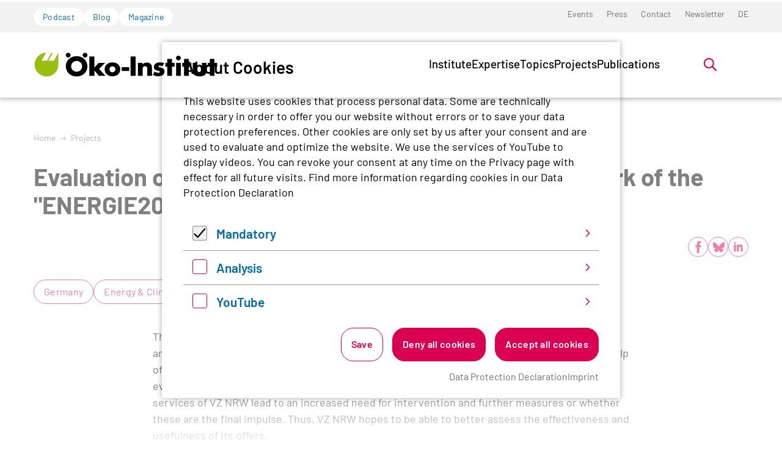

--- FILE ---
content_type: text/html; charset=utf-8
request_url: https://www.oeko.de/en/projects/detail/evaluation-of-the-impact-of-events-within-the-framework-of-the-energie2020-project/
body_size: 22459
content:
<!DOCTYPE html>
<html lang="en-GB" class="no-js">
<head>
    <meta charset="utf-8">

<!-- 
	Realisierung: wegewerk GmbH <www.wegewerk.com>

	This website is powered by TYPO3 - inspiring people to share!
	TYPO3 is a free open source Content Management Framework initially created by Kasper Skaarhoj and licensed under GNU/GPL.
	TYPO3 is copyright 1998-2026 of Kasper Skaarhoj. Extensions are copyright of their respective owners.
	Information and contribution at https://typo3.org/
-->


<title>Evaluation of the impact of events within the framework of the &quot;ENERGIE2020&quot; project | oeko.de</title>
<meta http-equiv="x-ua-compatible" content="IE=edge">
<meta name="generator" content="TYPO3 CMS">
<meta name="viewport" content="width=device-width, initial-scale=1">
<meta property="og:type" content="website">
<meta property="og:site_name" content="oeko.de">
<meta property="og:title" content="Projekt-Template">
<meta name="twitter:card" content="summary">
<meta name="twitter:title" content="Projekt-Template">
<meta name="format-detection" content="telephone=no">


<link rel="stylesheet" href="/typo3temp/assets/compressed/merged-a7a73fff3eabf64a177c6c5998ad7569-64c518706f68efcde1bdb12f4c0fc9bf.css?1769767838" media="all">



<script>
var TYPO3 = Object.assign(TYPO3 || {}, Object.fromEntries(Object.entries({"settings":{"TS":{"matomoMarketingContainerUrl":"https:\/\/www.oeko.de\/pwstat\/js\/container_I7yXYIav.js","matomoStatisticsContainerUrl":"https:\/\/www.oeko.de\/pwstat\/js\/container_atkrNAAT.js","matomoStatisticsSiteID":"1"}}}).filter((entry) => !['__proto__', 'prototype', 'constructor'].includes(entry[0]))));

</script>
<script src="/typo3temp/assets/compressed/merged-6a08b3755b4d9368dcc2cb73e54e01e0-fca26dacd18b9d31ec81245e270fbf78.js?1769767838"></script>
<script src="/typo3temp/assets/compressed/main.concat-73b529a9b4a3f5c8e9a4bbb56f713546.js?1769767838" defer="defer"></script>
<script src="/typo3temp/assets/compressed/js.cookie.min-acef15558d6798b495a91e69fe193826.js?1769767838" defer="defer"></script>
<script src="/typo3temp/assets/compressed/cookieman-849549c3b439d31fb92e074b0f9fd349.js?1769767838" defer="defer"></script>
<script src="/typo3temp/assets/compressed/cookieman-theme-e278998febb9d7f5dd24cbc0ff475b39.js?1769767838" defer="defer"></script>
<script src="/typo3temp/assets/compressed/cookieman-init-feb403bdb11aba4c43bca66237680083.js?1769767838" defer="defer"></script>


<script>
/*TS_inlineJS*/
var sitepackage_base_js_path = '/_assets/45b51a8e2bda5c04fe1342749a263e13/frontend/js/';


</script>


<meta property="og:url" content="https://www.oeko.de/en/projects/detail//"><link rel="apple-touch-icon" sizes="180x180" href="/_assets/45b51a8e2bda5c04fe1342749a263e13/frontend/favicons/apple-touch-icon.png?1769767792">
<link rel="icon" type="image/png" sizes="32x32" href="/_assets/45b51a8e2bda5c04fe1342749a263e13/frontend/favicons/favicon-32x32.png?1769767792">
<link rel="icon" type="image/png" sizes="16x16" href="/_assets/45b51a8e2bda5c04fe1342749a263e13/frontend/favicons/favicon-16x16.png?1769767792">
<link rel="manifest" href="/_assets/45b51a8e2bda5c04fe1342749a263e13/frontend/favicons/site.webmanifest?1769767792">
<link rel="mask-icon" href="/_assets/45b51a8e2bda5c04fe1342749a263e13/frontend/favicons/safari-pinned-tab.svg?1769767792" color="#96bd0d">
<link rel="shortcut icon" href="/_assets/45b51a8e2bda5c04fe1342749a263e13/frontend/favicons/favicon.ico?1769767792">
<meta name="msapplication-TileColor" content="#96bd0d">
<meta name="msapplication-config" content="/_assets/45b51a8e2bda5c04fe1342749a263e13/frontend/favicons/browserconfig.xml?1769767792">
<meta name="theme-color" content="#ffffff">
<style>.no-js [loading=lazy][data-src],.no-js [loading=lazy][data-srcset]{display:none}</style>
<script type="text/javascript">
    document.documentElement.classList.remove('no-js');
    document.documentElement.classList.add('js');
</script><script>
    window.MSInputMethodContext && document.documentMode && document.write('<script src="/typo3conf/ext/wwt3_sitepackage_base/Resources/Public/frontend/assets/js/ie11ObjectEntriesPolyfill.min.js"><\x2fscript>');
</script><script>
    window.MSInputMethodContext && document.documentMode && document.write('<script src="/typo3conf/ext/wwt3_sitepackage_base/Resources/Public/frontend/assets/js/ie11CustomProperties.min.js"><\x2fscript>');
</script><script>
    window.MSInputMethodContext && document.documentMode && document.write('<script src="/typo3conf/ext/wwt3_sitepackage_base/Resources/Public/frontend/assets/js/picturefill.min.js"><\x2fscript>');
</script>
<link rel="canonical" href="https://www.oeko.de/en/projects/detail/evaluation-of-the-impact-of-events-within-the-framework-of-the-energie2020-project/">

<link rel="alternate" hreflang="de-de" href="https://www.oeko.de/projekte/detail/evaluationsstudie-wirkungen-von-veranstaltungen-im-rahmen-des-projektes-energie2020/">
<link rel="alternate" hreflang="en-GB" href="https://www.oeko.de/en/projects/detail/evaluation-of-the-impact-of-events-within-the-framework-of-the-energie2020-project/">
<link rel="alternate" hreflang="x-default" href="https://www.oeko.de/projekte/detail/evaluationsstudie-wirkungen-von-veranstaltungen-im-rahmen-des-projektes-energie2020/">
</head>
<body class="page-6302 pageLayout--default pageType--standard pageDoktype--160">


<div class="skiplinks">
    <ul>
                <li>
            <a title="Jump to main content" href="#main">Jump to main content</a>
        </li>
                <li>
            <a title="Jump to the search" href="#headerSearch">Jump to the search</a>
        </li>
            </ul>
</div>

<div class="canvas">

    <div class="offcanvas offcanvas-end" tabindex="-1" id="offcanvas" aria-labelledby="offcanvas-label" data-bs-scroll="true">
    <div class="offcanvas-header">
                    <div class="headerSearch" role="search">
    <form action="/en/search/"
          data-suggest="/en/search/?type=7384" data-suggest-header="Top Treffer"
          id="headerSearch-2">
        <div class="headerSearch__field">
            <label class="headerSearch__label" for="headerSearch__q-2"><span>Full text search</span></label>
            <input class="headerSearch__q tx-solr-suggest" id="headerSearch__q-2" name="tx_solr[q]" type="search" required placeholder="Search term"
                   autocomplete="off">
        </div>
        <button class="headerSearch__submit" tabindex="-1" type="submit">
            <span>Search</span>
            <svg aria-hidden="true" class="search" xmlns="http://www.w3.org/2000/svg" width="21" height="21" viewBox="0 0 21 21">
  <g fill="none" fill-rule="evenodd" stroke="currentColor" stroke-width="2" transform="translate(2 1)">
    <circle cx="11" cy="7" r="7"/>
    <line x1=".288" x2="5.792" y1="17.712" y2="12.208" stroke-linecap="square"/>
  </g>
</svg>
        </button>
    </form>

    <button class="headerSearch__toggle" aria-expanded="false">
        <svg aria-hidden="true" class="search" xmlns="http://www.w3.org/2000/svg" width="21" height="21" viewBox="0 0 21 21">
  <g fill="none" fill-rule="evenodd" stroke="currentColor" stroke-width="2" transform="translate(2 1)">
    <circle cx="11" cy="7" r="7"/>
    <line x1=".288" x2="5.792" y1="17.712" y2="12.208" stroke-linecap="square"/>
  </g>
</svg>
        <?xml version="1.0" encoding="UTF-8"?>
<svg class="close" width="16px" height="16px" viewBox="0 0 16 16" version="1.1" xmlns="http://www.w3.org/2000/svg" xmlns:xlink="http://www.w3.org/1999/xlink">
    <g stroke="none" stroke-width="1" fill="none" fill-rule="evenodd" stroke-linecap="round">
        <g transform="translate(-9, -9)" stroke="#000000" stroke-width="2">
            <g transform="translate(10, 10)">
                <line x1="0" y1="0" x2="13.3681159" y2="13.3681159" id="Line-2"></line>
                <line x1="-3.60822483e-16" y1="0" x2="13" y2="13" id="Line-2-Copy" transform="translate(6.5, 6.5) rotate(-270) translate(-6.5, -6.5)"></line>
            </g>
        </g>
    </g>
</svg>
        <span class="label">Open search</span>
    </button>
</div>


        
        <button class="offcanvas-toggle offcanvas-hide" data-bs-toggle="offcanvas" data-bs-target="#offcanvas" aria-controls="offcanvas">
    <svg width="16px" height="16px" viewBox="0 0 16 16" version="1.1" xmlns="http://www.w3.org/2000/svg" xmlns:xlink="http://www.w3.org/1999/xlink">
        <g stroke="none" stroke-width="1" fill="none" fill-rule="evenodd" stroke-linecap="round">
            <g transform="translate(-9, -9)" stroke="#000000" stroke-width="2">
                <g transform="translate(10, 10)">
                    <line x1="0" y1="0" x2="13.3681159" y2="13.3681159" id="Line-2"></line>
                    <line x1="-3.60822483e-16" y1="0" x2="13" y2="13" id="Line-2-Copy" transform="translate(6.5, 6.5) rotate(-270) translate(-6.5, -6.5)"></line>
                </g>
            </g>
        </g>
    </svg>

    <span class="visuallyhidden">Menü</span>
</button>
    </div>

    <div class="offcanvas-body">
        <nav class="accordionNav">
    <svg class="chevron_navigation" id="accordionNav__panel-svg">
    <use href="/_assets/45b51a8e2bda5c04fe1342749a263e13/frontend/img/svg-sprite-ba4eca97.svg
#chevron_navigation"></use>
</svg>

    <div class="firstLevel">
        <ul class="firstLevel__list navMenu">
                            <li class="navItem">
                    <a href="/en/institute/">Institute</a>
                                            <div class="secondLevel subNav">
                            <ul class="secondLevel__list subNav__group">
                                                                    <li>
                                                                                    <a href="/en/institute/mission-statement/">Mission Statement</a>
                                                                                                                    </li>
                                                                    <li>
                                                                                    <a href="/en/institute/organisation/">Organisation</a>
                                                                                                                    </li>
                                                                    <li>
                                                                                    <a href="/en/institute/team/">Team</a>
                                                                                                                    </li>
                                                                    <li>
                                                                                    <a href="/en/das-institut/mitgliedschaft/">Mitgliedschaft</a>
                                                                                                                    </li>
                                                                    <li>
                                                                                    <a href="/en/institute/jobs/">Jobs</a>
                                                                                                                    </li>
                                                                    <li>
                                                                                    <a href="/en/das-institut/alumni-netzwerk/">Alumni</a>
                                                                                                                    </li>
                                                            </ul>
                        </div>
                                    </li>
                            <li class="navItem">
                    <a href="/en/expertise/">Expertise</a>
                                            <div class="secondLevel subNav">
                            <ul class="secondLevel__list subNav__group">
                                                                    <li>
                                                                                    <a href="/en/expertise/research/">Research</a>
                                                                                                                    </li>
                                                                    <li>
                                                                                    <a href="/en/expertise/methodologies/">Methodologies</a>
                                                                                                                    </li>
                                                                    <li>
                                                                                    <a href="/en/expertise/networks-platforms-and-memberships/">Networks</a>
                                                                                                                    </li>
                                                            </ul>
                        </div>
                                    </li>
                            <li class="navItem">
                    <a href="/en/topics/">Topics</a>
                                            <div class="secondLevel subNav">
                            <ul class="secondLevel__list subNav__group">
                                                                    <li>
                                                                                    <a href="/en/topics/digitalisation/">Digitalisation</a>
                                                                                                                            <div class="thirdLevel">
                                                <ul class="thirdLevel__list">
                                                                                                            <li>
                                                                                                                            <a href="/en/topics/digitalisation/data-governance/">Data governance</a>
                                                                                                                    </li>
                                                                                                            <li>
                                                                                                                            <a href="/en/topics/digitalisation/digital-infrastructure/">Digital infrastructure</a>
                                                                                                                    </li>
                                                                                                            <li>
                                                                                                                            <a href="/en/topics/digitalisation/end-devices/">End devices</a>
                                                                                                                    </li>
                                                                                                            <li>
                                                                                                                            <a href="/en/topics/digitalisation/it-applications/">IT applications</a>
                                                                                                                    </li>
                                                                                                            <li>
                                                                                                                            <a href="/en/topics/digitalisation/artificial-intelligence-and-software/">Artificial intelligence and software</a>
                                                                                                                    </li>
                                                                                                    </ul>
                                            </div>
                                                                            </li>
                                                                    <li>
                                                                                    <a href="/en/topics/energy-transition-and-climate-policy/">Energy transition and climate</a>
                                                                                                                            <div class="thirdLevel">
                                                <ul class="thirdLevel__list">
                                                                                                            <li>
                                                                                                                            <a href="/en/topics/energy-transition-and-climate-policy/carbon-pricing/">Carbon pricing</a>
                                                                                                                    </li>
                                                                                                            <li>
                                                                                                                            <a href="/en/topics/energy-transition-and-climate-policy/germany/">Germany</a>
                                                                                                                    </li>
                                                                                                            <li>
                                                                                                                            <a href="/en/topics/energy-transition-and-climate-policy/renewable-energies/">Renewable energies</a>
                                                                                                                    </li>
                                                                                                            <li>
                                                                                                                            <a href="/en/topics/energy-transition-and-climate-policy/eu/">EU</a>
                                                                                                                    </li>
                                                                                                            <li>
                                                                                                                            <a href="/en/topics/energy-transition-and-climate-policy/gas-phase-out/">Gas phase-out</a>
                                                                                                                    </li>
                                                                                                            <li>
                                                                                                                            <a href="/en/topics/energy-transition-and-climate-policy/international/">International</a>
                                                                                                                    </li>
                                                                                                            <li>
                                                                                                                            <a href="/en/topics/energy-transition-and-climate-policy/coal-phase-out/">Coal phase-out</a>
                                                                                                                    </li>
                                                                                                            <li>
                                                                                                                            <a href="/en/topics/energy-transition-and-climate-policy/power-grids/">Power grids</a>
                                                                                                                    </li>
                                                                                                            <li>
                                                                                                                            <a href="/en/topics/energy-transition-and-climate-policy/green-transition-of-the-heating-sector/">Green transition of the heating sector</a>
                                                                                                                    </li>
                                                                                                            <li>
                                                                                                                            <a href="/en/topics/energy-transition-and-climate-policy/hydrogen-and-e-fuels/">Hydrogen and e-fuels</a>
                                                                                                                    </li>
                                                                                                    </ul>
                                            </div>
                                                                            </li>
                                                                    <li>
                                                                                    <a href="/en/topics/just-transition/">Just transition</a>
                                                                                                                            <div class="thirdLevel">
                                                <ul class="thirdLevel__list">
                                                                                                            <li>
                                                                                                                            <a href="/en/topics/just-transition/governance/">Governance</a>
                                                                                                                    </li>
                                                                                                            <li>
                                                                                                                            <a href="/en/topics/just-transition/participation/">Participation</a>
                                                                                                                    </li>
                                                                                                            <li>
                                                                                                                            <a href="/en/topics/just-transition/socially-just-energy-transition/">Socially just energy transition</a>
                                                                                                                    </li>
                                                                                                            <li>
                                                                                                                            <a href="/en/topics/just-transition/socially-just-transition-of-the-mobility-sector/">Socially just transition of the mobility sector</a>
                                                                                                                    </li>
                                                                                                            <li>
                                                                                                                            <a href="/en/topics/just-transition/socially-just-transition-of-the-heating-sector/">Socially just transition of the heating sector</a>
                                                                                                                    </li>
                                                                                                            <li>
                                                                                                                            <a href="/en/topics/just-transition/transdisciplinary-research/">Transdisciplinary research</a>
                                                                                                                    </li>
                                                                                                    </ul>
                                            </div>
                                                                            </li>
                                                                    <li>
                                                                                    <a href="/en/topics/nuclear-technology/">Nuclear technology</a>
                                                                                                                            <div class="thirdLevel">
                                                <ul class="thirdLevel__list">
                                                                                                            <li>
                                                                                                                            <a href="/en/topics/nuclear-technology/plant-safety/">Plant safety</a>
                                                                                                                    </li>
                                                                                                            <li>
                                                                                                                            <a href="/en/topics/nuclear-technology/decommissioning-nuclear-power-plants/">Decommissioning nuclear power plants</a>
                                                                                                                    </li>
                                                                                                            <li>
                                                                                                                            <a href="/en/topics/nuclear-technology/final-storage/">Final storage</a>
                                                                                                                    </li>
                                                                                                            <li>
                                                                                                                            <a href="/en/topics/nuclear-technology/international-nuclear-policy/">International nuclear policy</a>
                                                                                                                    </li>
                                                                                                            <li>
                                                                                                                            <a href="/en/topics/nuclear-technology/radiation-protection/">Radiation protection</a>
                                                                                                                    </li>
                                                                                                            <li>
                                                                                                                            <a href="/en/topics/nuclear-technology/interim-storage/">Interim storage</a>
                                                                                                                    </li>
                                                                                                    </ul>
                                            </div>
                                                                            </li>
                                                                    <li>
                                                                                    <a href="/en/topics/land-use-transition/">Land-use transition</a>
                                                                                                                            <div class="thirdLevel">
                                                <ul class="thirdLevel__list">
                                                                                                            <li>
                                                                                                                            <a href="/en/topics/land-use-transition/biodiversity/">Biodiversity</a>
                                                                                                                    </li>
                                                                                                            <li>
                                                                                                                            <a href="/en/topics/land-use-transition/bioeconomy/">Bioeconomy</a>
                                                                                                                    </li>
                                                                                                            <li>
                                                                                                                            <a href="/en/topics/land-use-transition/food-systems/">Food systems</a>
                                                                                                                    </li>
                                                                                                            <li>
                                                                                                                            <a href="/en/topics/land-use-transition/agriculture/">Agriculture</a>
                                                                                                                    </li>
                                                                                                            <li>
                                                                                                                            <a href="/en/topics/land-use-transition/forests/">Forests</a>
                                                                                                                    </li>
                                                                                                    </ul>
                                            </div>
                                                                            </li>
                                                                    <li>
                                                                                    <a href="/en/topics/green-transition-of-the-mobility-sector/">Green mobility</a>
                                                                                                                            <div class="thirdLevel">
                                                <ul class="thirdLevel__list">
                                                                                                            <li>
                                                                                                                            <a href="/en/topics/green-transition-of-the-mobility-sector/electromobility/">Electromobility</a>
                                                                                                                    </li>
                                                                                                            <li>
                                                                                                                            <a href="/en/topics/green-transition-of-the-mobility-sector/climate-policy-in-transport/">Climate policy in transport</a>
                                                                                                                    </li>
                                                                                                            <li>
                                                                                                                            <a href="/en/topics/green-transition-of-the-mobility-sector/aviation-and-maritime-transport/">Aviation and maritime transport</a>
                                                                                                                    </li>
                                                                                                            <li>
                                                                                                                            <a href="/en/topics/green-transition-of-the-mobility-sector/sustainability-goals-and-assessment/">Sustainability goals and assessment</a>
                                                                                                                    </li>
                                                                                                            <li>
                                                                                                                            <a href="/en/topics/green-transition-of-the-mobility-sector/public-transport-and-new-mobility-solutions/">Public transport and new mobility solutions</a>
                                                                                                                    </li>
                                                                                                    </ul>
                                            </div>
                                                                            </li>
                                                                    <li>
                                                                                    <a href="/en/topics/sustainable-production-and-consumption/">Production and consumption</a>
                                                                                                                            <div class="thirdLevel">
                                                <ul class="thirdLevel__list">
                                                                                                            <li>
                                                                                                                            <a href="/en/topics/sustainable-production-and-consumption/procurement/">Procurement</a>
                                                                                                                    </li>
                                                                                                            <li>
                                                                                                                            <a href="/en/topics/sustainable-production-and-consumption/chemicals-and-hazardous-substances/">Chemicals and hazardous substances</a>
                                                                                                                    </li>
                                                                                                            <li>
                                                                                                                            <a href="/en/topics/sustainable-production-and-consumption/finance/">Finance</a>
                                                                                                                    </li>
                                                                                                            <li>
                                                                                                                            <a href="/en/topics/sustainable-production-and-consumption/consumption-and-sufficiency/">Consumption and sufficiency</a>
                                                                                                                    </li>
                                                                                                            <li>
                                                                                                                            <a href="/en/topics/sustainable-production-and-consumption/products-and-technologies/">Products and technologies</a>
                                                                                                                    </li>
                                                                                                            <li>
                                                                                                                            <a href="/en/topics/sustainable-production-and-consumption/sports-and-culture/">Sports and culture</a>
                                                                                                                    </li>
                                                                                                            <li>
                                                                                                                            <a href="/en/topics/sustainable-production-and-consumption/businesses-and-supply-chains/">Businesses and supply chains</a>
                                                                                                                    </li>
                                                                                                    </ul>
                                            </div>
                                                                            </li>
                                                                    <li>
                                                                                    <a href="/en/topics/resources-transition/">Resources transition</a>
                                                                                                                            <div class="thirdLevel">
                                                <ul class="thirdLevel__list">
                                                                                                            <li>
                                                                                                                            <a href="/en/topics/resources-transition/waste-management/">Waste management</a>
                                                                                                                    </li>
                                                                                                            <li>
                                                                                                                            <a href="/en/topics/resources-transition/batteries/">Batteries</a>
                                                                                                                    </li>
                                                                                                            <li>
                                                                                                                            <a href="/en/topics/resources-transition/building-materials/">Building materials</a>
                                                                                                                    </li>
                                                                                                            <li>
                                                                                                                            <a href="/en/topics/resources-transition/circular-economy/">Circular economy</a>
                                                                                                                    </li>
                                                                                                            <li>
                                                                                                                            <a href="/en/topics/resources-transition/plastics/">Plastics</a>
                                                                                                                    </li>
                                                                                                            <li>
                                                                                                                            <a href="/en/topics/resources-transition/resource-and-product-policy/">Resource and product policy</a>
                                                                                                                    </li>
                                                                                                            <li>
                                                                                                                            <a href="/en/topics/resources-transition/raw-materials-and-mining/">Raw materials and mining</a>
                                                                                                                    </li>
                                                                                                    </ul>
                                            </div>
                                                                            </li>
                                                                    <li>
                                                                                    <a href="/en/topics/environmental-law/">Environmental law</a>
                                                                                                                            <div class="thirdLevel">
                                                <ul class="thirdLevel__list">
                                                                                                            <li>
                                                                                                                            <a href="/en/topics/environmental-law/emission-prevention-and-control-law/">Emission prevention and control law</a>
                                                                                                                    </li>
                                                                                                            <li>
                                                                                                                            <a href="/en/topics/environmental-law/climate-and-energy-law/">Climate and energy law</a>
                                                                                                                    </li>
                                                                                                            <li>
                                                                                                                            <a href="/en/topics/environmental-law/natural-resource-law/">Natural resource law</a>
                                                                                                                    </li>
                                                                                                            <li>
                                                                                                                            <a href="/en/topics/environmental-law/chemicals-law/">Chemicals law</a>
                                                                                                                    </li>
                                                                                                            <li>
                                                                                                                            <a href="/en/topics/environmental-law/environmental-litigation/">Environmental litigation</a>
                                                                                                                    </li>
                                                                                                    </ul>
                                            </div>
                                                                            </li>
                                                            </ul>
                        </div>
                                    </li>
                            <li class="navItem">
                    <a href="/en/projects/">Projects</a>
                                    </li>
                            <li class="navItem">
                    <a href="/en/publications/">Publications</a>
                                    </li>
                    </ul>
    </div>
</nav>
    </div>

    <div class="offcanvas-footer">
        <a href="#" class="button button--outline">Mitglied werden</a>
        <div class="offcanvas-footer__topicNav">
            <ul>
                                    <li>
                        <a href="/en/podcast/" class="button button--tertiary">Podcast</a>
                    </li>
                                    <li>
                        <a href="/en/blog/" class="button button--tertiary">Blog</a>
                    </li>
                                    <li>
                        <a href="/en/ecowork-magazine/" class="button button--tertiary">Magazine</a>
                    </li>
                            </ul>
        </div>
                
    
    <nav class="stackedNav">
            <ul>
                                    <li >
                    <a target="" href="/en/events/"  >Events</a>
                                    </li>
                                                <li >
                    <a target="" href="/en/press/"  >Press</a>
                                    </li>
                                                <li >
                    <a target="" href="/en/contact/"  >Contact</a>
                                    </li>
                                                <li >
                    <a target="" href="/en/newsletter/"  >Newsletter</a>
                                    </li>
                                                                    <li >
                        <a target="" href="/projekte/detail/evaluationsstudie-wirkungen-von-veranstaltungen-im-rahmen-des-projektes-energie2020/" >DE</a>
                    </li>
                                                                                                                <li >
                    <a target="" href="https://www.oeko.de/das-institut/mitgliedschaft/"  >Become a member</a>
                                    </li>
                        </ul>
    </nav>
    </div>
</div>

    <div class="canvas__onscreen">
        
<header class="documentHeader theme--default with-search">
    <div class="l-container l-container--large ">
        <div class="l-column l-column--full">
            <div class="documentHeader__container">
                                    <div class="documentHeader__navTop">
                        <div class="documentHeader__topicNav">
                            <ul>
                                                                    <li>
                                        <a href="/en/podcast/" class="button button--tertiary">Podcast</a>
                                    </li>
                                                                    <li>
                                        <a href="/en/blog/" class="button button--tertiary">Blog</a>
                                    </li>
                                                                    <li>
                                        <a href="/en/ecowork-magazine/" class="button button--tertiary">Magazine</a>
                                    </li>
                                                            </ul>
                        </div>
                        <div class="documentHeader__metaNav">
                                                            <nav class="inlineNav " aria-label="Meta Navigation">
            <ul>
                                    <li >
                    <a target="" href="/en/events/"  >Events</a>
                                    </li>
                                                <li >
                    <a target="" href="/en/press/"  >Press</a>
                                    </li>
                                                <li >
                    <a target="" href="/en/contact/"  >Contact</a>
                                    </li>
                                                <li >
                    <a target="" href="/en/newsletter/"  >Newsletter</a>
                                    </li>
                                                                    <li >
                        <a target="" href="/projekte/detail/evaluationsstudie-wirkungen-von-veranstaltungen-im-rahmen-des-projektes-energie2020/" >DE</a>
                    </li>
                                                                                                                <li >
                    <a target="" href="https://www.oeko.de/das-institut/mitgliedschaft/"  >Become a member</a>
                                    </li>
                        </ul>
    </nav>
                        </div>
                    </div>
                

                <div class="documentHeader__subContainer">
                    <div class="documentHeader__logo">
                                                    <a class="staticLogo" href="/en/" aria-label="Zur Startseite">
            <svg title="Logo Öko-Institut e.V." xmlns="http://www.w3.org/2000/svg" xml:space="preserve" baseProfile="basic" width="1142" height="170" viewBox="0 0 1142.9 170.2">
            <path d="M125 63.7H91.5l27.6-50.3h-8.5L82.2 63.6H48.8l27.6-50.4C39.7 13.2 6 47.6 6 88.8c0 41.6 33.7 73.3 71.6 74.9 38.8 1.7 75.6-31.2 75.3-75.3h.1V13.9l-28 49.8z" style="fill:#97bf0d"/>
            <path d="M266.3 133.3c-18.9 0-34.2-15.2-34.2-34.1 0-18.7 15.3-33.9 34.2-33.9s34.2 15.2 34.2 33.9c0 18.9-15.3 34.1-34.2 34.1m0-98.5c-15.8 0-31.3 4.9-42.5 13.8-15.3 12-24.5 30.7-24.5 49.5 0 38.1 28.3 65.7 67 65.7 38.3 0 67-27.8 67-64.6 0-15.8-5.6-30.6-15.8-42.2-12.8-14.7-30.1-22.2-51.2-22.2M442.9 77.3h-39.8l-26.4 29.6V37.2h-31.1v122.4h31.1v-33.4l27.8 33.4h40.9l-39.7-44.3z"/>
            <path d="M488 136.9c-10.3 0-18.4-8.5-18.4-18.8 0-10.5 8.2-18.8 18.4-18.8 10.1 0 18.3 8.3 18.3 18.8 0 10.3-8.2 18.8-18.3 18.8m.5-62.6c-27.9 0-48.6 18.3-48.6 43.3 0 26.6 19.8 45 48.6 45 28.3 0 48.4-18.4 48.4-44.2s-20.1-44.1-48.4-44.1M545.9 104.6h46v24.2h-46zM601.1 37.2h31.4v122.3h-31.4zM702 75.4c-12.1 0-18.9 3.1-26.7 12.2V77.2h-29.1v82.4h29.1v-44.2c0-5.5.9-8.6 3.1-11.5 2.9-3.5 7.4-5.5 12.1-5.5 5.1 0 9.8 2.5 11.6 6.4 1.6 3.1 1.8 4.7 1.8 13.1v41.6H733v-52.4c0-11.3-1.8-16.9-7.6-22.7-5.8-5.9-13.6-9-23.4-9M787.1 107.3c-6.2-1.5-7.1-1.6-8.2-2-3.3-1.1-4.9-2.7-4.9-4.9 0-3.6 3.7-6 9-6 5.1 0 10.4 1.3 15.8 4l9.8-18.9c-9.1-3.8-16.5-5.3-26.5-5.3-12.2 0-21.3 2.9-27.6 8.7-5.6 5.1-9.1 12.9-9.1 20.7 0 13.4 6.3 19.6 24.1 23.2 10.2 2.2 12.4 3.5 12.4 7.6 0 3.6-3.8 6.4-9.1 6.4-6.7 0-15.6-3.3-23.2-8.4L739 153.1c10.7 6.4 21.4 9.4 32.8 9.4 23.8 0 39.3-12.2 39.3-30.7 0-13.4-7.5-21.2-24-24.5M857.3 52.6h-29.1v24.7h-11.7v24.1h11.7v58.2h29.1v-58.2h16.5V77.3h-16.5zM882.8 77.2h29.1v82.3h-29.1zM961.3 52.6h-29v24.7h-11.7v24.1h11.7v58.2h29v-58.2h16.5V77.3h-16.5zM1043.2 123.9c0 10-4.8 15.1-14.4 15.1-9.8 0-14.6-5.1-14.6-15.1V77.2H986v52.3c0 21.8 14.9 33.4 42.8 33.4 27.8 0 42.7-11.6 42.7-33.4V77.2h-28.3v46.7zM1120.8 52.6h-29v24.7h-11.7v24.1h11.7v58.2h29v-58.2h16.6V77.3h-16.6zM318.7 13.6c-8.3 0-15 6.7-15 14.8 0 8.3 6.7 15 15 15 8.1 0 14.8-6.7 14.8-15 0-8-6.7-14.8-14.8-14.8M214.1 13.6c-8.3 0-15 6.7-15 14.8 0 8.3 6.7 15 15 15 8.1 0 14.8-6.7 14.8-15 0-8-6.7-14.8-14.8-14.8M897.4 31.6c-8.3 0-15 6.7-15 14.8 0 8.3 6.7 15 15 15 8.1 0 14.8-6.7 14.8-15 0-8-6.7-14.8-14.8-14.8"/>
        </svg>
    </a>
                                            </div>

                    <div class="documentHeader__navBottom__container">
                        <div class="documentHeader__mainNav">
                            <div class="mainNav is-megaNav">
                <nav aria-label="Hauptmenü" class="megaNav">
    <div class="firstLevel">
        <ul class="firstLevel__list navMenu">
                                                                                                                                                                                                                                                                                                                                                                                                                                                                                                                                                            <li class="navItem">
                    <a href="/en/institute/" >Institute</a>
                                            <div class="secondLevel subNav">
                            <div class="l-container l-container--large">
                                <div class="l-column l-column--small">
                                </div>
                                <div class="l-column l-column--large secondLevel__container" id="secondLevel__list-122">
                                                                                                                                                <ul class="secondLevel__list subNav__group">
                                                                                    <li>
                                                                                                    <span>
                                                        <a class="" href="/en/institute/mission-statement/">Mission Statement</a>
                                                                                                            </span>
                                                                                                                                            </li>
                                                                                    <li>
                                                                                                    <span>
                                                        <a class="" href="/en/institute/organisation/">Organisation</a>
                                                                                                            </span>
                                                                                                                                            </li>
                                                                                    <li>
                                                                                                    <span>
                                                        <a class="" href="/en/institute/team/">Team</a>
                                                                                                            </span>
                                                                                                                                            </li>
                                                                            </ul>
                                                                            <ul class="secondLevel__list subNav__group">
                                                                                            <li>
                                                                                                            <span>
                                                        <a class="" href="/en/das-institut/mitgliedschaft/">Mitgliedschaft</a>
                                                                                                            </span>
                                                                                                                                                        </li>
                                                                                            <li>
                                                                                                            <span>
                                                        <a class="" href="/en/institute/jobs/">Jobs</a>
                                                                                                            </span>
                                                                                                                                                        </li>
                                                                                            <li>
                                                                                                            <span>
                                                        <a class="" href="/en/das-institut/alumni-netzwerk/">Alumni</a>
                                                                                                            </span>
                                                                                                                                                        </li>
                                                                                    </ul>
                                                                    </div>
                            </div>
                        </div>
                                    </li>
                                                                                                                                                                                                                                                                                                            <li class="navItem">
                    <a href="/en/expertise/" >Expertise</a>
                                            <div class="secondLevel subNav">
                            <div class="l-container l-container--large">
                                <div class="l-column l-column--small">
                                </div>
                                <div class="l-column l-column--large secondLevel__container" id="secondLevel__list-2">
                                                                                                                                                <ul class="secondLevel__list subNav__group">
                                                                                    <li>
                                                                                                    <span>
                                                        <a class="" href="/en/expertise/research/">Research</a>
                                                                                                            </span>
                                                                                                                                            </li>
                                                                                    <li>
                                                                                                    <span>
                                                        <a class="" href="/en/expertise/methodologies/">Methodologies</a>
                                                                                                            </span>
                                                                                                                                            </li>
                                                                            </ul>
                                                                            <ul class="secondLevel__list subNav__group">
                                                                                            <li>
                                                                                                            <span>
                                                        <a class="" href="/en/expertise/networks-platforms-and-memberships/">Networks</a>
                                                                                                            </span>
                                                                                                                                                        </li>
                                                                                    </ul>
                                                                    </div>
                            </div>
                        </div>
                                    </li>
                                                                                                                                                                                                                                                                                                                                                                                                                                                                                                                                                                                                                                                                                                                                                                                                                                                                                                                                                                                                                                                                                                                                                                                                                                                                                                                                                                                                                                                                                                                                                                                                                                                                                                                                                                                                                                                                                                                                                                                                                                                                                                                                                                                                                                                                                                                                                                                                                                                                                                                                                                                                                                                                                                                                                                                                                                                                                                                                                                                                                                                                                                                                                                                                                                                                                                                                                                                                                                                                                                                                                                                                                                                                                                                                                                                                                                            <li class="navItem">
                    <a href="/en/topics/" >Topics</a>
                                            <div class="secondLevel subNav">
                            <div class="l-container l-container--large">
                                <div class="l-column l-column--small">
                                </div>
                                <div class="l-column l-column--large secondLevel__container" id="secondLevel__list-4746">
                                                                                                                                                <ul class="secondLevel__list subNav__group">
                                                                                    <li>
                                                                                                    <span>
                                                        <a class="" href="/en/topics/digitalisation/">Digitalisation</a>
                                                                                                                    <button class="ww-megaMenu-aria-mangling-fix accordion-button collapsed"
                                                                    data-bs-toggle="collapse"
                                                                    data-bs-target="#accordion-item-4758"
                                                                                                                                            aria-expanded="false"
                                                                                                                                        aria-controls="accordion-item-4758"
                                                                    aria-label="Untermenü öffnen">
                                                            </button>
                                                                                                            </span>
                                                                                                                                                    <div class="accordion-collapse collapse"
                                                         id="accordion-item-4758"
                                                        data-bs-parent="#secondLevel__list-4746">
                                                        <ul class="thirdLevel__list accordion-body">
                                                                                                                            <li>
                                                                                                                                            <a href="/en/topics/digitalisation/data-governance/">Data governance</a>
                                                                                                                                    </li>
                                                                                                                            <li>
                                                                                                                                            <a href="/en/topics/digitalisation/digital-infrastructure/">Digital infrastructure</a>
                                                                                                                                    </li>
                                                                                                                            <li>
                                                                                                                                            <a href="/en/topics/digitalisation/end-devices/">End devices</a>
                                                                                                                                    </li>
                                                                                                                            <li>
                                                                                                                                            <a href="/en/topics/digitalisation/it-applications/">IT applications</a>
                                                                                                                                    </li>
                                                                                                                            <li>
                                                                                                                                            <a href="/en/topics/digitalisation/artificial-intelligence-and-software/">Artificial intelligence and software</a>
                                                                                                                                    </li>
                                                                                                                    </ul>
                                                    </div>
                                                                                            </li>
                                                                                    <li>
                                                                                                    <span>
                                                        <a class="" href="/en/topics/energy-transition-and-climate-policy/">Energy transition and climate</a>
                                                                                                                    <button class="ww-megaMenu-aria-mangling-fix accordion-button collapsed"
                                                                    data-bs-toggle="collapse"
                                                                    data-bs-target="#accordion-item-6709"
                                                                                                                                            aria-expanded="false"
                                                                                                                                        aria-controls="accordion-item-6709"
                                                                    aria-label="Untermenü öffnen">
                                                            </button>
                                                                                                            </span>
                                                                                                                                                    <div class="accordion-collapse collapse"
                                                         id="accordion-item-6709"
                                                        data-bs-parent="#secondLevel__list-4746">
                                                        <ul class="thirdLevel__list accordion-body">
                                                                                                                            <li>
                                                                                                                                            <a href="/en/topics/energy-transition-and-climate-policy/carbon-pricing/">Carbon pricing</a>
                                                                                                                                    </li>
                                                                                                                            <li>
                                                                                                                                            <a href="/en/topics/energy-transition-and-climate-policy/germany/">Germany</a>
                                                                                                                                    </li>
                                                                                                                            <li>
                                                                                                                                            <a href="/en/topics/energy-transition-and-climate-policy/renewable-energies/">Renewable energies</a>
                                                                                                                                    </li>
                                                                                                                            <li>
                                                                                                                                            <a href="/en/topics/energy-transition-and-climate-policy/eu/">EU</a>
                                                                                                                                    </li>
                                                                                                                            <li>
                                                                                                                                            <a href="/en/topics/energy-transition-and-climate-policy/gas-phase-out/">Gas phase-out</a>
                                                                                                                                    </li>
                                                                                                                            <li>
                                                                                                                                            <a href="/en/topics/energy-transition-and-climate-policy/international/">International</a>
                                                                                                                                    </li>
                                                                                                                            <li>
                                                                                                                                            <a href="/en/topics/energy-transition-and-climate-policy/coal-phase-out/">Coal phase-out</a>
                                                                                                                                    </li>
                                                                                                                            <li>
                                                                                                                                            <a href="/en/topics/energy-transition-and-climate-policy/power-grids/">Power grids</a>
                                                                                                                                    </li>
                                                                                                                            <li>
                                                                                                                                            <a href="/en/topics/energy-transition-and-climate-policy/green-transition-of-the-heating-sector/">Green transition of the heating sector</a>
                                                                                                                                    </li>
                                                                                                                            <li>
                                                                                                                                            <a href="/en/topics/energy-transition-and-climate-policy/hydrogen-and-e-fuels/">Hydrogen and e-fuels</a>
                                                                                                                                    </li>
                                                                                                                    </ul>
                                                    </div>
                                                                                            </li>
                                                                                    <li>
                                                                                                    <span>
                                                        <a class="" href="/en/topics/just-transition/">Just transition</a>
                                                                                                                    <button class="ww-megaMenu-aria-mangling-fix accordion-button collapsed"
                                                                    data-bs-toggle="collapse"
                                                                    data-bs-target="#accordion-item-6720"
                                                                                                                                            aria-expanded="false"
                                                                                                                                        aria-controls="accordion-item-6720"
                                                                    aria-label="Untermenü öffnen">
                                                            </button>
                                                                                                            </span>
                                                                                                                                                    <div class="accordion-collapse collapse"
                                                         id="accordion-item-6720"
                                                        data-bs-parent="#secondLevel__list-4746">
                                                        <ul class="thirdLevel__list accordion-body">
                                                                                                                            <li>
                                                                                                                                            <a href="/en/topics/just-transition/governance/">Governance</a>
                                                                                                                                    </li>
                                                                                                                            <li>
                                                                                                                                            <a href="/en/topics/just-transition/participation/">Participation</a>
                                                                                                                                    </li>
                                                                                                                            <li>
                                                                                                                                            <a href="/en/topics/just-transition/socially-just-energy-transition/">Socially just energy transition</a>
                                                                                                                                    </li>
                                                                                                                            <li>
                                                                                                                                            <a href="/en/topics/just-transition/socially-just-transition-of-the-mobility-sector/">Socially just transition of the mobility sector</a>
                                                                                                                                    </li>
                                                                                                                            <li>
                                                                                                                                            <a href="/en/topics/just-transition/socially-just-transition-of-the-heating-sector/">Socially just transition of the heating sector</a>
                                                                                                                                    </li>
                                                                                                                            <li>
                                                                                                                                            <a href="/en/topics/just-transition/transdisciplinary-research/">Transdisciplinary research</a>
                                                                                                                                    </li>
                                                                                                                    </ul>
                                                    </div>
                                                                                            </li>
                                                                                    <li>
                                                                                                    <span>
                                                        <a class="" href="/en/topics/nuclear-technology/">Nuclear technology</a>
                                                                                                                    <button class="ww-megaMenu-aria-mangling-fix accordion-button collapsed"
                                                                    data-bs-toggle="collapse"
                                                                    data-bs-target="#accordion-item-6727"
                                                                                                                                            aria-expanded="false"
                                                                                                                                        aria-controls="accordion-item-6727"
                                                                    aria-label="Untermenü öffnen">
                                                            </button>
                                                                                                            </span>
                                                                                                                                                    <div class="accordion-collapse collapse"
                                                         id="accordion-item-6727"
                                                        data-bs-parent="#secondLevel__list-4746">
                                                        <ul class="thirdLevel__list accordion-body">
                                                                                                                            <li>
                                                                                                                                            <a href="/en/topics/nuclear-technology/plant-safety/">Plant safety</a>
                                                                                                                                    </li>
                                                                                                                            <li>
                                                                                                                                            <a href="/en/topics/nuclear-technology/decommissioning-nuclear-power-plants/">Decommissioning nuclear power plants</a>
                                                                                                                                    </li>
                                                                                                                            <li>
                                                                                                                                            <a href="/en/topics/nuclear-technology/final-storage/">Final storage</a>
                                                                                                                                    </li>
                                                                                                                            <li>
                                                                                                                                            <a href="/en/topics/nuclear-technology/international-nuclear-policy/">International nuclear policy</a>
                                                                                                                                    </li>
                                                                                                                            <li>
                                                                                                                                            <a href="/en/topics/nuclear-technology/radiation-protection/">Radiation protection</a>
                                                                                                                                    </li>
                                                                                                                            <li>
                                                                                                                                            <a href="/en/topics/nuclear-technology/interim-storage/">Interim storage</a>
                                                                                                                                    </li>
                                                                                                                    </ul>
                                                    </div>
                                                                                            </li>
                                                                                    <li>
                                                                                                    <span>
                                                        <a class="" href="/en/topics/land-use-transition/">Land-use transition</a>
                                                                                                                    <button class="ww-megaMenu-aria-mangling-fix accordion-button collapsed"
                                                                    data-bs-toggle="collapse"
                                                                    data-bs-target="#accordion-item-6734"
                                                                                                                                            aria-expanded="false"
                                                                                                                                        aria-controls="accordion-item-6734"
                                                                    aria-label="Untermenü öffnen">
                                                            </button>
                                                                                                            </span>
                                                                                                                                                    <div class="accordion-collapse collapse"
                                                         id="accordion-item-6734"
                                                        data-bs-parent="#secondLevel__list-4746">
                                                        <ul class="thirdLevel__list accordion-body">
                                                                                                                            <li>
                                                                                                                                            <a href="/en/topics/land-use-transition/biodiversity/">Biodiversity</a>
                                                                                                                                    </li>
                                                                                                                            <li>
                                                                                                                                            <a href="/en/topics/land-use-transition/bioeconomy/">Bioeconomy</a>
                                                                                                                                    </li>
                                                                                                                            <li>
                                                                                                                                            <a href="/en/topics/land-use-transition/food-systems/">Food systems</a>
                                                                                                                                    </li>
                                                                                                                            <li>
                                                                                                                                            <a href="/en/topics/land-use-transition/agriculture/">Agriculture</a>
                                                                                                                                    </li>
                                                                                                                            <li>
                                                                                                                                            <a href="/en/topics/land-use-transition/forests/">Forests</a>
                                                                                                                                    </li>
                                                                                                                    </ul>
                                                    </div>
                                                                                            </li>
                                                                            </ul>
                                                                            <ul class="secondLevel__list subNav__group">
                                                                                            <li>
                                                                                                            <span>
                                                        <a class="" href="/en/topics/green-transition-of-the-mobility-sector/">Green mobility</a>
                                                                                                                    <button class="ww-megaMenu-aria-mangling-fix accordion-button collapsed"
                                                                    data-bs-toggle="collapse"
                                                                    data-bs-target="#accordion-item-6743"
                                                                                                                                            aria-expanded="false"
                                                                                                                                        aria-controls="accordion-item-6743"
                                                                    aria-label="Untermenü öffnen">
                                                            </button>
                                                                                                            </span>
                                                                                                                                                                <div class="accordion-collapse collapse"
                                                             id="accordion-item-6743"
                                                             data-bs-parent="#secondLevel__list-4746">
                                                            <ul class="thirdLevel__list accordion-body">
                                                                                                                                    <li>
                                                                                                                                                    <a href="/en/topics/green-transition-of-the-mobility-sector/electromobility/">Electromobility</a>
                                                                                                                                            </li>
                                                                                                                                    <li>
                                                                                                                                                    <a href="/en/topics/green-transition-of-the-mobility-sector/climate-policy-in-transport/">Climate policy in transport</a>
                                                                                                                                            </li>
                                                                                                                                    <li>
                                                                                                                                                    <a href="/en/topics/green-transition-of-the-mobility-sector/aviation-and-maritime-transport/">Aviation and maritime transport</a>
                                                                                                                                            </li>
                                                                                                                                    <li>
                                                                                                                                                    <a href="/en/topics/green-transition-of-the-mobility-sector/sustainability-goals-and-assessment/">Sustainability goals and assessment</a>
                                                                                                                                            </li>
                                                                                                                                    <li>
                                                                                                                                                    <a href="/en/topics/green-transition-of-the-mobility-sector/public-transport-and-new-mobility-solutions/">Public transport and new mobility solutions</a>
                                                                                                                                            </li>
                                                                                                                            </ul>
                                                        </div>
                                                                                                    </li>
                                                                                            <li>
                                                                                                            <span>
                                                        <a class="" href="/en/topics/sustainable-production-and-consumption/">Production and consumption</a>
                                                                                                                    <button class="ww-megaMenu-aria-mangling-fix accordion-button collapsed"
                                                                    data-bs-toggle="collapse"
                                                                    data-bs-target="#accordion-item-6750"
                                                                                                                                            aria-expanded="false"
                                                                                                                                        aria-controls="accordion-item-6750"
                                                                    aria-label="Untermenü öffnen">
                                                            </button>
                                                                                                            </span>
                                                                                                                                                                <div class="accordion-collapse collapse"
                                                             id="accordion-item-6750"
                                                             data-bs-parent="#secondLevel__list-4746">
                                                            <ul class="thirdLevel__list accordion-body">
                                                                                                                                    <li>
                                                                                                                                                    <a href="/en/topics/sustainable-production-and-consumption/procurement/">Procurement</a>
                                                                                                                                            </li>
                                                                                                                                    <li>
                                                                                                                                                    <a href="/en/topics/sustainable-production-and-consumption/chemicals-and-hazardous-substances/">Chemicals and hazardous substances</a>
                                                                                                                                            </li>
                                                                                                                                    <li>
                                                                                                                                                    <a href="/en/topics/sustainable-production-and-consumption/finance/">Finance</a>
                                                                                                                                            </li>
                                                                                                                                    <li>
                                                                                                                                                    <a href="/en/topics/sustainable-production-and-consumption/consumption-and-sufficiency/">Consumption and sufficiency</a>
                                                                                                                                            </li>
                                                                                                                                    <li>
                                                                                                                                                    <a href="/en/topics/sustainable-production-and-consumption/products-and-technologies/">Products and technologies</a>
                                                                                                                                            </li>
                                                                                                                                    <li>
                                                                                                                                                    <a href="/en/topics/sustainable-production-and-consumption/sports-and-culture/">Sports and culture</a>
                                                                                                                                            </li>
                                                                                                                                    <li>
                                                                                                                                                    <a href="/en/topics/sustainable-production-and-consumption/businesses-and-supply-chains/">Businesses and supply chains</a>
                                                                                                                                            </li>
                                                                                                                            </ul>
                                                        </div>
                                                                                                    </li>
                                                                                            <li>
                                                                                                            <span>
                                                        <a class="" href="/en/topics/resources-transition/">Resources transition</a>
                                                                                                                    <button class="ww-megaMenu-aria-mangling-fix accordion-button collapsed"
                                                                    data-bs-toggle="collapse"
                                                                    data-bs-target="#accordion-item-6758"
                                                                                                                                            aria-expanded="false"
                                                                                                                                        aria-controls="accordion-item-6758"
                                                                    aria-label="Untermenü öffnen">
                                                            </button>
                                                                                                            </span>
                                                                                                                                                                <div class="accordion-collapse collapse"
                                                             id="accordion-item-6758"
                                                             data-bs-parent="#secondLevel__list-4746">
                                                            <ul class="thirdLevel__list accordion-body">
                                                                                                                                    <li>
                                                                                                                                                    <a href="/en/topics/resources-transition/waste-management/">Waste management</a>
                                                                                                                                            </li>
                                                                                                                                    <li>
                                                                                                                                                    <a href="/en/topics/resources-transition/batteries/">Batteries</a>
                                                                                                                                            </li>
                                                                                                                                    <li>
                                                                                                                                                    <a href="/en/topics/resources-transition/building-materials/">Building materials</a>
                                                                                                                                            </li>
                                                                                                                                    <li>
                                                                                                                                                    <a href="/en/topics/resources-transition/circular-economy/">Circular economy</a>
                                                                                                                                            </li>
                                                                                                                                    <li>
                                                                                                                                                    <a href="/en/topics/resources-transition/plastics/">Plastics</a>
                                                                                                                                            </li>
                                                                                                                                    <li>
                                                                                                                                                    <a href="/en/topics/resources-transition/resource-and-product-policy/">Resource and product policy</a>
                                                                                                                                            </li>
                                                                                                                                    <li>
                                                                                                                                                    <a href="/en/topics/resources-transition/raw-materials-and-mining/">Raw materials and mining</a>
                                                                                                                                            </li>
                                                                                                                            </ul>
                                                        </div>
                                                                                                    </li>
                                                                                            <li>
                                                                                                            <span>
                                                        <a class="" href="/en/topics/environmental-law/">Environmental law</a>
                                                                                                                    <button class="ww-megaMenu-aria-mangling-fix accordion-button collapsed"
                                                                    data-bs-toggle="collapse"
                                                                    data-bs-target="#accordion-item-6766"
                                                                                                                                            aria-expanded="false"
                                                                                                                                        aria-controls="accordion-item-6766"
                                                                    aria-label="Untermenü öffnen">
                                                            </button>
                                                                                                            </span>
                                                                                                                                                                <div class="accordion-collapse collapse"
                                                             id="accordion-item-6766"
                                                             data-bs-parent="#secondLevel__list-4746">
                                                            <ul class="thirdLevel__list accordion-body">
                                                                                                                                    <li>
                                                                                                                                                    <a href="/en/topics/environmental-law/emission-prevention-and-control-law/">Emission prevention and control law</a>
                                                                                                                                            </li>
                                                                                                                                    <li>
                                                                                                                                                    <a href="/en/topics/environmental-law/climate-and-energy-law/">Climate and energy law</a>
                                                                                                                                            </li>
                                                                                                                                    <li>
                                                                                                                                                    <a href="/en/topics/environmental-law/natural-resource-law/">Natural resource law</a>
                                                                                                                                            </li>
                                                                                                                                    <li>
                                                                                                                                                    <a href="/en/topics/environmental-law/chemicals-law/">Chemicals law</a>
                                                                                                                                            </li>
                                                                                                                                    <li>
                                                                                                                                                    <a href="/en/topics/environmental-law/environmental-litigation/">Environmental litigation</a>
                                                                                                                                            </li>
                                                                                                                            </ul>
                                                        </div>
                                                                                                    </li>
                                                                                    </ul>
                                                                    </div>
                            </div>
                        </div>
                                    </li>
                                                            <li class="navItem">
                    <a href="/en/projects/" >Projects</a>
                                    </li>
                                                            <li class="navItem">
                    <a href="/en/publications/" >Publications</a>
                                    </li>
                    </ul>
    </div>
</nav>
    </div>                        </div>
                                                    <div class="documentHeader__search">
                                                                    <div class="headerSearch" role="search">
    <form action="/en/search/"
          data-suggest="/en/search/?type=7384" data-suggest-header="Top Treffer"
          id="headerSearch-1">
        <div class="headerSearch__field">
            <label class="headerSearch__label" for="headerSearch__q-1"><span>Full text search</span></label>
            <input class="headerSearch__q tx-solr-suggest" id="headerSearch__q-1" name="tx_solr[q]" type="search" required placeholder="Search term"
                   autocomplete="off">
        </div>
        <button class="headerSearch__submit" tabindex="-1" type="submit">
            <span>Search</span>
            <svg aria-hidden="true" class="search" xmlns="http://www.w3.org/2000/svg" width="21" height="21" viewBox="0 0 21 21">
  <g fill="none" fill-rule="evenodd" stroke="currentColor" stroke-width="2" transform="translate(2 1)">
    <circle cx="11" cy="7" r="7"/>
    <line x1=".288" x2="5.792" y1="17.712" y2="12.208" stroke-linecap="square"/>
  </g>
</svg>
        </button>
    </form>

    <button class="headerSearch__toggle" aria-expanded="false">
        <svg aria-hidden="true" class="search" xmlns="http://www.w3.org/2000/svg" width="21" height="21" viewBox="0 0 21 21">
  <g fill="none" fill-rule="evenodd" stroke="currentColor" stroke-width="2" transform="translate(2 1)">
    <circle cx="11" cy="7" r="7"/>
    <line x1=".288" x2="5.792" y1="17.712" y2="12.208" stroke-linecap="square"/>
  </g>
</svg>
        <?xml version="1.0" encoding="UTF-8"?>
<svg class="close" width="16px" height="16px" viewBox="0 0 16 16" version="1.1" xmlns="http://www.w3.org/2000/svg" xmlns:xlink="http://www.w3.org/1999/xlink">
    <g stroke="none" stroke-width="1" fill="none" fill-rule="evenodd" stroke-linecap="round">
        <g transform="translate(-9, -9)" stroke="#000000" stroke-width="2">
            <g transform="translate(10, 10)">
                <line x1="0" y1="0" x2="13.3681159" y2="13.3681159" id="Line-2"></line>
                <line x1="-3.60822483e-16" y1="0" x2="13" y2="13" id="Line-2-Copy" transform="translate(6.5, 6.5) rotate(-270) translate(-6.5, -6.5)"></line>
            </g>
        </g>
    </g>
</svg>
        <span class="label">Open search</span>
    </button>
</div>


                                                            </div>
                                            </div>

                                            <div class="documentHeader__mobile">
                            <button class="offcanvas-toggle offcanvas-show"
        data-bs-toggle="offcanvas"
        data-bs-target="#offcanvas"
        aria-controls="offcanvas">

    <svg xmlns="http://www.w3.org/2000/svg" width="32" height="32" viewBox="0 0 32 32">
        <path d="M30 15.5C30.5522847 15.5 31 15.9477153 31 16.5 31 17.0128358 30.6139598 17.4355072 30.1166211 17.4932723L30 17.5 2 17.5C1.44771525 17.5 1 17.0522847 1 16.5 1 15.9871642 1.38604019 15.5644928 1.88337887 15.5067277L2 15.5 30 15.5ZM30 4.5C30.5522847 4.5 31 4.94771525 31 5.5 31 6.01283584 30.6139598 6.43550716 30.1166211 6.49327227L30 6.5 2 6.5C1.44771525 6.5 1 6.05228475 1 5.5 1 4.98716416 1.38604019 4.56449284 1.88337887 4.50672773L2 4.5 30 4.5ZM30 26.5C30.5522847 26.5 31 26.9477153 31 27.5 31 28.0128358 30.6139598 28.4355072 30.1166211 28.4932723L30 28.5 2 28.5C1.44771525 28.5 1 28.0522847 1 27.5 1 26.9871642 1.38604019 26.5644928 1.88337887 26.5067277L2 26.5 30 26.5Z"/>
    </svg>

    <span class="visuallyhidden">Menü</span>
</button>
                        </div>
                                    </div>
            </div>
        </div>
    </div>

                            
                                                        </header>

        <main id="main" class="documentMain">
                
        
        <article class="documentContent">
                            

<header class="contentHeader contentHeader--simpleHeader has-sharing">
    <div class="l-container l-container--large">
        <div class="l-column l-column--full">
            
<section class="simpleHeader ">
    <div class="simpleHeader__content">

                    <div class="c-container">
                <div class="c-column c-column--full">
                    <div class="simpleHeader__breadcrumbs">
                        

            <nav class="breadcrumbsNav"
            >
            <strong>You are here:</strong>
            <ol>
                                                            <li>
                                                        <a href="/en/">Home</a>
                        </li>
                                                                                <li>
                                                            <span class="icon"><?xml version="1.0" encoding="UTF-8"?>
<svg width="11px" height="8px" viewBox="0 0 11 8" version="1.1" xmlns="http://www.w3.org/2000/svg" xmlns:xlink="http://www.w3.org/1999/xlink">
    <g id="Symbols" stroke="none" stroke-width="1" fill="none" fill-rule="evenodd" stroke-linecap="round" stroke-linejoin="round">
        <g id="Pfeil_Breadcrumb" transform="translate(1.000000, 1.000000)" stroke="#6E6E6E">
            <g id="Group" transform="translate(0.388889, 0.000000)">
                <line x1="0" y1="3" x2="8" y2="3" id="Line-4"></line>
                <polyline id="Path-2" points="5.07407407 0 8.14814815 3 5.07407407 6"></polyline>
            </g>
        </g>
    </g>
</svg></span>
                                                        <a href="/en/projects/">Projects</a>
                        </li>
                                                                                    </ol>
        </nav>
                        </div>
                </div>
            </div>
        

                    <div class="c-container">
                <div class="c-column c-column--full">
                    
                    <h1 class="simpleHeader__title">Evaluation of the impact of events within the framework of the &quot;ENERGIE2020&quot; project</h1>

                    
                                    </div>
            </div>
                            <div class="c-container">
                    <div class="simpleHeader__sharing c-column c-column--full">
                        <div class="sharing ">
    <h2 class="sharing__title">Share</h2>
    <ul>
                    <li>
                <a href="http://www.facebook.com/sharer/sharer.php?u=https%3A%2F%2Fwww.oeko.de%2Fen%2Fprojects%2Fdetail%2Fevaluation-of-the-impact-of-events-within-the-framework-of-the-energie2020-project" target="_blank" class="sharing__link facebook">
                                            <span class="sharing__icon">
                            <svg class="sharing_sharing--facebook" >
    <use href="/_assets/45b51a8e2bda5c04fe1342749a263e13/frontend/img/svg-sprite-ba4eca97.svg
#sharing_sharing--facebook"></use>
</svg>
                        </span>
                                        <span>Facebook</span>
                </a>
            </li>
                    <li>
                <a href="https://bsky.app/intent/compose?text=https%3A%2F%2Fwww.oeko.de%2Fen%2Fprojects%2Fdetail%2Fevaluation-of-the-impact-of-events-within-the-framework-of-the-energie2020-project" target="_blank" class="sharing__link bluesky">
                                            <span class="sharing__icon">
                            <svg class="sharing_sharing--bluesky" >
    <use href="/_assets/45b51a8e2bda5c04fe1342749a263e13/frontend/img/svg-sprite-ba4eca97.svg
#sharing_sharing--bluesky"></use>
</svg>
                        </span>
                                        <span>Bluesky</span>
                </a>
            </li>
                    <li>
                <a href="https://www.linkedin.com/shareArticle?mini=true&amp;url=https%3A%2F%2Fwww.oeko.de%2Fen%2Fprojects%2Fdetail%2Fevaluation-of-the-impact-of-events-within-the-framework-of-the-energie2020-project" target="_blank" class="sharing__link linkedin">
                                            <span class="sharing__icon">
                            <svg class="sharing_sharing--linkedin" >
    <use href="/_assets/45b51a8e2bda5c04fe1342749a263e13/frontend/img/svg-sprite-ba4eca97.svg
#sharing_sharing--linkedin"></use>
</svg>
                        </span>
                                        <span>LinkedIn</span>
                </a>
            </li>
        
            </ul>
</div>

                    </div>
                </div>
                    
                    <div class="simpleHeader__extended">
                <div class="c-container c-container--large">
                    <div class="c-column c-column--large">
                                                    <div class="simpleHeader__keywords">
                                <div class="keywords">
    <ul>
            <li>
                    <span class="keyword button button--outline" rel="tag">Germany</span>
                </li>
            <li>
                    <span class="keyword button button--outline" rel="tag">Energy &amp; Climate</span>
                </li>
        </ul>
</div>
                            </div>
                        
                                            </div>
                </div>
            </div>
            </div>
</section>

<div class="l-column l-column--large">
    <div class="simpleHeader__project">

        <div class="rteContent simpleHeader__project__beschreibung expandable-preview">
            <p></p><p> <span>  The project focuses on the impact assessments of lectures and brief consultations at trade fair and information stands of the North-Rhine Westphalian Consumer Centre (VZ NRW). With the help of the detailed impact model already developed by VZ NRW, the lectures and consultations are evaluated with regard to the continuity of theireffects; to what extent the lectures and advisory services of VZ NRW lead to an increased need for intervention and further measures or whether these are the final impulse. Thus, VZ NRW hopes to be able to better assess the effectiveness and usefulness of its offers. </span></p><p> <span>  The project subjects the impact model of the VZ NRW to an examination for comprehensible logic and plausible applicability and estimates its development and mobilization effects as well as the climate protection effect. The possibilities and limits of the impact assessment are also discussed and the results are considered in the context of feasibility and cost-benefit. </span></p>
        </div>

        <h2 class="simpleHeader__contentHeader">
            <svg class="decoration_oei" >
    <use href="/_assets/45b51a8e2bda5c04fe1342749a263e13/frontend/img/svg-sprite-ba4eca97.svg
#decoration_oei"></use>
</svg>
            More information about the project
        </h2>

        <div class="simpleHeader__infobox bg bg--cta rteContent">
            <strong>Status of project</strong>
            <p>
                                                    End of project:
                                2020
            </p>
        </div>

                        <div class="simpleHeader__infobox simpleHeader__leitung bg bg--infomain rteContent">
            <h3 class="simpleHeader__leitung__header">Project manager</h3>
            <div class="teaserList teaserList--small">
                                    <div class="teaserList__item">
                        

    
    
<article class="personTeaser" is="personTeaser">
            <a class="personTeaser__media" href="https://www.oeko.de/das-institut/team/team-detail/julia-repenning/">
                                <noscript>
        <img src="/fileadmin/_processed_/8/f/csm_j.repenning-1_072177f0dc.jpg" loading="lazy"
             class="lazyload"             width="270"             height="270"             alt=""
                         srcset="/fileadmin/_processed_/8/f/csm_j.repenning-1_2674fd0223.jpg 320w,
/fileadmin/_processed_/8/f/csm_j.repenning-1_2c6bfa3962.jpg 480w,
/fileadmin/_processed_/8/f/csm_j.repenning-1_ee5539d1b5.jpg 640w,
/fileadmin/_processed_/8/f/csm_j.repenning-1_effe8d0c27.jpg 784w,
/fileadmin/_processed_/8/f/csm_j.repenning-1_3d6e046c54.jpg 912w,
/fileadmin/_processed_/8/f/csm_j.repenning-1_e67fcb60b3.jpg 1024w,
/fileadmin/_processed_/8/f/csm_j.repenning-1_4e6096bd98.jpg 1440w">
    </noscript>
<img src="[data-uri]"
     class="lazyload"         width="270"     height="270"     alt=""
             data-src="[data-uri]" data-srcset="/fileadmin/_processed_/8/f/csm_j.repenning-1_2674fd0223.jpg 320w,
/fileadmin/_processed_/8/f/csm_j.repenning-1_2c6bfa3962.jpg 480w,
/fileadmin/_processed_/8/f/csm_j.repenning-1_ee5539d1b5.jpg 640w,
/fileadmin/_processed_/8/f/csm_j.repenning-1_effe8d0c27.jpg 784w,
/fileadmin/_processed_/8/f/csm_j.repenning-1_3d6e046c54.jpg 912w,
/fileadmin/_processed_/8/f/csm_j.repenning-1_e67fcb60b3.jpg 1024w,
/fileadmin/_processed_/8/f/csm_j.repenning-1_4e6096bd98.jpg 1440w" data-sizes="auto">
                    </a>
    
    <div class="personTeaser__content">
                <a class="personTeaser__title" href="https://www.oeko.de/das-institut/team/team-detail/julia-repenning/">
                                Julia            Repenning                    </a>
        
                    <div class="personTeaser__meta">
                                                            <span class="meta meta__position">Head of Division / Senior Researcher</span>
                                                                                <span class="meta meta__department">Energy &amp; Climate</span>
                                                </div>
        
                    <div class="personTeaser__text">
                                    <a class="personTeaser__phone" href="tel: +49 30 405085-384">
                        <span class="show-on-lang--de">Tel.:</span><span class="show-on-lang--en">Phone:</span> +49 30 405085-384
                    </a>
                    <div class="personTeaser__email">
                        <p><a href="#" data-mailto-token="ocknvq,l0tgrgppkpiBqgmq0fg" data-mailto-vector="2">j.repenning@oeko.de</a></p>
                    </div>
                            </div>
        
        
            </div>
</article>
                    </div>
                                    <div class="teaserList__item">
                        

    
    
<article class="personTeaser" is="personTeaser">
            <a class="personTeaser__media" href="https://www.oeko.de/das-institut/team/team-detail/katja-schumacher/">
                                <noscript>
        <img src="/fileadmin/_processed_/4/c/csm_k.schumacher_1_741545b14a.jpg" loading="lazy"
             class="lazyload"             width="270"             height="270"             alt=""
                         srcset="/fileadmin/_processed_/4/c/csm_k.schumacher_1_f040dc92a9.jpg 320w,
/fileadmin/_processed_/4/c/csm_k.schumacher_1_a5db3b8dfd.jpg 480w,
/fileadmin/_processed_/4/c/csm_k.schumacher_1_77b2794bbe.jpg 640w,
/fileadmin/_processed_/4/c/csm_k.schumacher_1_e2a86554eb.jpg 784w,
/fileadmin/_processed_/4/c/csm_k.schumacher_1_d3e3f8514b.jpg 912w,
/fileadmin/_processed_/4/c/csm_k.schumacher_1_2c48683ba2.jpg 1024w,
/fileadmin/_processed_/4/c/csm_k.schumacher_1_17efb621a1.jpg 1440w">
    </noscript>
<img src="[data-uri]"
     class="lazyload"         width="270"     height="270"     alt=""
             data-src="[data-uri]" data-srcset="/fileadmin/_processed_/4/c/csm_k.schumacher_1_f040dc92a9.jpg 320w,
/fileadmin/_processed_/4/c/csm_k.schumacher_1_a5db3b8dfd.jpg 480w,
/fileadmin/_processed_/4/c/csm_k.schumacher_1_77b2794bbe.jpg 640w,
/fileadmin/_processed_/4/c/csm_k.schumacher_1_e2a86554eb.jpg 784w,
/fileadmin/_processed_/4/c/csm_k.schumacher_1_d3e3f8514b.jpg 912w,
/fileadmin/_processed_/4/c/csm_k.schumacher_1_2c48683ba2.jpg 1024w,
/fileadmin/_processed_/4/c/csm_k.schumacher_1_17efb621a1.jpg 1440w" data-sizes="auto">
                    </a>
    
    <div class="personTeaser__content">
                <a class="personTeaser__title" href="https://www.oeko.de/das-institut/team/team-detail/katja-schumacher/">
                    Dr.            Katja            Schumacher                    </a>
        
                    <div class="personTeaser__meta">
                                                            <span class="meta meta__position">Deputy Head of  Division / Senior Researcher</span>
                                                                                <span class="meta meta__department">Energy &amp; Climate</span>
                                                </div>
        
                    <div class="personTeaser__text">
                                    <a class="personTeaser__phone" href="tel: +49 30 405085-321">
                        <span class="show-on-lang--de">Tel.:</span><span class="show-on-lang--en">Phone:</span> +49 30 405085-321
                    </a>
                    <div class="personTeaser__email">
                        <p><a href="#" data-mailto-token="ocknvq,m0uejwocejgtBqgmq0fg" data-mailto-vector="2">k.schumacher@oeko.de</a></p>
                    </div>
                            </div>
        
        
            </div>
</article>
                    </div>
                            </div>
        </div>

                        
                <h3>Funded by</h3>
                            <div class="simpleHeader__infobox bg bg--infomain rteContent">
                    <strong>Verbraucherzentrale Nordrhein-Westfalen (VZ-NRW)</strong>
                </div>
                    
                <h3>Project partners</h3>
                            <div class="simpleHeader__infobox bg bg--infomain rteContent">
                    <strong>Institute for Energy and Environmental Research (ifeu)</strong>
                </div>
                    
        
                
        
    </div>
</div>
        </div>
    </div>
</header>
            
            <section class="contentMain">
                <div class="documentContent__sharingContainer">
                    
                    
                    
                                                                <section class="documentContent__content">
                            <!-- TYPO3SEARCH_begin -->
                                    
        




        
                            <!-- TYPO3SEARCH_end -->

                            
                                                    </section>
                    
                    
                                    </div>
            </section>
        </article>
    
            </main>

                    <footer class="documentFooter">

                    
        
    <section id="c9237" class="co space-before- space-after- default  coSearchfield co--small" >
        <div class="co__container">
                                                                    <div class="co__header ">
                        




<div class="co__headlines">
    
            <h2 class="co__title">
                            Still haven&#039;t found what you´re looking for?
            
                    </h2>
    </div>

                    </div>
                

                                        <div class="co__main">
                        <div class="solrFooterSearch" role="search">
    <form action="/en/search/"
          data-suggest="/en/search/?type=7384" data-suggest-header="Top Treffer"
          id="solrFooterSearch">
        <div class="solrFooterSearch__field">
            <label class="solrFooterSearch__label" for="solrFooterSearch__q"><span>Search</span></label>
            <input class="solrFooterSearch__q tx-solr-suggest" id="solrFooterSearch__q" name="tx_solr[q]" type="search" required placeholder="Search term"
                   autocomplete="off">
        </div>
        <button class="solrFooterSearch__submit" type="submit"><span>search</span></button>
    </form>
</div>


    </div>

                            
            
                                </div>

        
                    </section>

        
    
    <div class="documentFooter__main">
        <div class="l-container l-container--large">
            <div class="l-column--full">
                <div class="documentFooter__logo">
                                            <a class="staticLogo" href="/en/" aria-label="Zur Startseite">
            <svg title="Logo Öko-Institut e.V." xmlns="http://www.w3.org/2000/svg" xml:space="preserve" baseProfile="basic" width="1142" height="170" viewBox="0 0 1142.9 170.2">
            <path d="M125 63.7H91.5l27.6-50.3h-8.5L82.2 63.6H48.8l27.6-50.4C39.7 13.2 6 47.6 6 88.8c0 41.6 33.7 73.3 71.6 74.9 38.8 1.7 75.6-31.2 75.3-75.3h.1V13.9l-28 49.8z" style="fill:#97bf0d"/>
            <path d="M266.3 133.3c-18.9 0-34.2-15.2-34.2-34.1 0-18.7 15.3-33.9 34.2-33.9s34.2 15.2 34.2 33.9c0 18.9-15.3 34.1-34.2 34.1m0-98.5c-15.8 0-31.3 4.9-42.5 13.8-15.3 12-24.5 30.7-24.5 49.5 0 38.1 28.3 65.7 67 65.7 38.3 0 67-27.8 67-64.6 0-15.8-5.6-30.6-15.8-42.2-12.8-14.7-30.1-22.2-51.2-22.2M442.9 77.3h-39.8l-26.4 29.6V37.2h-31.1v122.4h31.1v-33.4l27.8 33.4h40.9l-39.7-44.3z"/>
            <path d="M488 136.9c-10.3 0-18.4-8.5-18.4-18.8 0-10.5 8.2-18.8 18.4-18.8 10.1 0 18.3 8.3 18.3 18.8 0 10.3-8.2 18.8-18.3 18.8m.5-62.6c-27.9 0-48.6 18.3-48.6 43.3 0 26.6 19.8 45 48.6 45 28.3 0 48.4-18.4 48.4-44.2s-20.1-44.1-48.4-44.1M545.9 104.6h46v24.2h-46zM601.1 37.2h31.4v122.3h-31.4zM702 75.4c-12.1 0-18.9 3.1-26.7 12.2V77.2h-29.1v82.4h29.1v-44.2c0-5.5.9-8.6 3.1-11.5 2.9-3.5 7.4-5.5 12.1-5.5 5.1 0 9.8 2.5 11.6 6.4 1.6 3.1 1.8 4.7 1.8 13.1v41.6H733v-52.4c0-11.3-1.8-16.9-7.6-22.7-5.8-5.9-13.6-9-23.4-9M787.1 107.3c-6.2-1.5-7.1-1.6-8.2-2-3.3-1.1-4.9-2.7-4.9-4.9 0-3.6 3.7-6 9-6 5.1 0 10.4 1.3 15.8 4l9.8-18.9c-9.1-3.8-16.5-5.3-26.5-5.3-12.2 0-21.3 2.9-27.6 8.7-5.6 5.1-9.1 12.9-9.1 20.7 0 13.4 6.3 19.6 24.1 23.2 10.2 2.2 12.4 3.5 12.4 7.6 0 3.6-3.8 6.4-9.1 6.4-6.7 0-15.6-3.3-23.2-8.4L739 153.1c10.7 6.4 21.4 9.4 32.8 9.4 23.8 0 39.3-12.2 39.3-30.7 0-13.4-7.5-21.2-24-24.5M857.3 52.6h-29.1v24.7h-11.7v24.1h11.7v58.2h29.1v-58.2h16.5V77.3h-16.5zM882.8 77.2h29.1v82.3h-29.1zM961.3 52.6h-29v24.7h-11.7v24.1h11.7v58.2h29v-58.2h16.5V77.3h-16.5zM1043.2 123.9c0 10-4.8 15.1-14.4 15.1-9.8 0-14.6-5.1-14.6-15.1V77.2H986v52.3c0 21.8 14.9 33.4 42.8 33.4 27.8 0 42.7-11.6 42.7-33.4V77.2h-28.3v46.7zM1120.8 52.6h-29v24.7h-11.7v24.1h11.7v58.2h29v-58.2h16.6V77.3h-16.6zM318.7 13.6c-8.3 0-15 6.7-15 14.8 0 8.3 6.7 15 15 15 8.1 0 14.8-6.7 14.8-15 0-8-6.7-14.8-14.8-14.8M214.1 13.6c-8.3 0-15 6.7-15 14.8 0 8.3 6.7 15 15 15 8.1 0 14.8-6.7 14.8-15 0-8-6.7-14.8-14.8-14.8M897.4 31.6c-8.3 0-15 6.7-15 14.8 0 8.3 6.7 15 15 15 8.1 0 14.8-6.7 14.8-15 0-8-6.7-14.8-14.8-14.8"/>
        </svg>
    </a>
                                    </div>

                <div class="c-container c-container--full">
                                            <div class="c-column c-column--tiny">
                            <address class="address--de">
                                <b>Öko-Institut e.V.</b><br>
                                Postfach 17 71<br>
                                79017 Freiburg<br><br>
                                Merzhauser Straße 173<br>
                                D-79100 Freiburg<br>
                                Tel. <a href="tel:+49761452950"> +49 761 45295-0</a><br>
                                Fax <a href="tel:+4976145295933"> +49 761 45295-933</a><br>
                                E-Mail: <a href="mailto:info@oeko.de">info(at)oeko.de</a>
                            </address>
                            <address class="address--en">
                                <b>Oeko-Institut e.V.</b><br>
                                PO Box 17 71<br>
                                79017 Freiburg<br>
                                Germany<br><br>
                                Merzhauser Straße 173<br>
                                79100 Freiburg<br>
                                Germany<br>
                                Phone <a href="tel:+49761452950"> +49 761 45295-0</a><br>
                                Fax <a href="tel:+4976145295933"> +49 761 45295-933</a><br>
                                E-Mail: <a href="mailto:info@oeko.de">info(at)oeko.de</a>
                            </address>
                        </div>
                        <div class="c-column c-column--tiny">
                            <address class="address--de">
                                <b>Öko-Institut e.V.</b><br>
                                Rheinstraße 95<br>
                                D-64295 Darmstadt<br>
                                Tel. <a href="tel:+49615181910"> +49 6151 8191-0</a><br>
                                Fax <a href="tel:+4961518191933"> +49 6151 8191-933</a>
                            </address>
                            <address class="address--en">
                                <b>Oeko-Institut e.V.</b><br>
                                Rheinstraße 95<br>
                                64295 Darmstadt<br>
                                Germany<br>
                                Phone <a href="tel:+49615181910"> +49 6151 8191-0</a><br>
                                Fax <a href="tel:+4961518191933"> +49 6151 8191-933</a>
                            </address>
                        </div>
                        <div class="c-column c-column--tiny">
                            <address class="address--de">
                                <b>Öko-Institut e.V.</b><br>
                                Borkumstraße 2<br>
                                D-13189 Berlin<br>
                                Tel. <a href="tel:+49304050850"> +49 30 405085-0</a><br>
                                Fax <a href="tel:+4930405085433"> +49 30 405085-433</a>
                            </address>
                            <address class="address--en">
                                <b>Oeko-Institut e.V.</b><br>
                                Borkumstraße 2<br>
                                13189 Berlin<br>
                                Germany<br>
                                Phone <a href="tel:+49304050850"> +49 30 405085-0</a><br>
                                Fax <a href="tel:+4930405085433"> +49 30 405085-433</a>
                            </address>
                        </div>
                                        <div class="c-column c-column--tiny">
                        <div class="documentFooter__newsletter">
                                                                    
        
<section class="co coForm co--small
					            default frame-type-form_formframework
					            layout-0 "
                             id="c9253"><div class="co__container"><a id="c18278"></a><header><h3 class="">
                Subscribe to our monthly newsletter:
            </h3></header><form data-parsley-validate="" data-parsley-trigger="focusout" id="newsletter-AnmeldungEN-9253" class="f-form" enctype="multipart/form-data" action="/en/projects/detail//?tx_form_formframework%5Baction%5D=perform&amp;tx_form_formframework%5Bcontroller%5D=FormFrontend&amp;cHash=5b7f851398ad489309b0596532ececfe#newsletter-AnmeldungEN-9253" method="post"><div><input type="hidden" name="tx_form_formframework[newsletter-AnmeldungEN-9253][__state]" value="TzozOToiVFlQTzNcQ01TXEZvcm1cRG9tYWluXFJ1bnRpbWVcRm9ybVN0YXRlIjoyOntzOjI1OiIAKgBsYXN0RGlzcGxheWVkUGFnZUluZGV4IjtpOjA7czoxMzoiACoAZm9ybVZhbHVlcyI7YTowOnt9fQ==e2ad83de65bd37177c8b851181ea1f6025878dd1" /><input type="hidden" name="tx_form_formframework[__trustedProperties]" value="{&quot;newsletter-AnmeldungEN-9253&quot;:{&quot;OGJjt2dblAhSia&quot;:1,&quot;text-1&quot;:1,&quot;__currentPage&quot;:1}}df763df7f74ead4a294b98cc2e77901819e4c2a6" ></div><div class="f-form__fields"><input aria-hidden="true" data-id="OGJjt2dblAhSia" id="newsletter-AnmeldungEN-9253-OGJjt2dblAhSia" tabindex="-1" style="position:absolute; margin:0 0 0 -999em;" type="text" name="tx_form_formframework[newsletter-AnmeldungEN-9253][OGJjt2dblAhSia]" /><div class="f-field 
        f-type-text
    
        
        
        "
        
    ><div class="f-field__label"><label class="control-label" for="newsletter-AnmeldungEN-9253-text-1">
                    E-Mail
                    
                        
<span class="required">*</span></label></div><div class="f-field__input input"><input required="required" placeholder="your email address" id="newsletter-AnmeldungEN-9253-text-1" class=" form-control" type="text" name="tx_form_formframework[newsletter-AnmeldungEN-9253][text-1]" value="" /></div></div></div><div class="f-form__actions"><nav class="f-navigation"><span class="f-navigation__next submit"><button class="btn btn-primary" type="submit" name="tx_form_formframework[newsletter-AnmeldungEN-9253][__currentPage]" value="1">
                                    submit
                                </button></span></nav></div></form></div></section>


        
                                                    </div>
                    </div>
                </div>
            </div>
        </div>
    </div>

    <div class="documentFooter__subNav">
        <div class="l-container l-container--large">
            <div class="l-column--full">
                                <div class="documentFooter__socialLinks">
                    <ul>
                        <li>
                            <a href="https://www.instagram.com/oekoinstitut/" class="footer-sm--instagram">
                                <svg class="socialMedia_footer-instagram" >
    <use href="/_assets/45b51a8e2bda5c04fe1342749a263e13/frontend/img/svg-sprite-ba4eca97.svg
#socialMedia_footer-instagram"></use>
</svg>
                            </a>
                        </li>
                        <li>
                            <a href="http://www.flickr.com/photos/oekoinstitut" class="footer-sm--flickr">
                                <svg class="socialMedia_footer-flickr" >
    <use href="/_assets/45b51a8e2bda5c04fe1342749a263e13/frontend/img/svg-sprite-ba4eca97.svg
#socialMedia_footer-flickr"></use>
</svg>
                            </a>
                        </li>
                        <li>
                            <a href="https://bsky.app/profile/oekoinstitut.bsky.social" class="footer-sm--bluesky">
                                <svg class="socialMedia_footer-bluesky" >
    <use href="/_assets/45b51a8e2bda5c04fe1342749a263e13/frontend/img/svg-sprite-ba4eca97.svg
#socialMedia_footer-bluesky"></use>
</svg>
                            </a>
                        </li>
                        <li>
                            <a href="http://www.youtube.com/user/Oekoinstitut" class="footer-sm--youtube">
                                <svg class="socialMedia_footer-youtube" >
    <use href="/_assets/45b51a8e2bda5c04fe1342749a263e13/frontend/img/svg-sprite-ba4eca97.svg
#socialMedia_footer-youtube"></use>
</svg>
                            </a>
                        </li>
                        <li>
                            <a href="https://de.linkedin.com/company/oeko-institut-e.v." class="footer-sm--linkedin">
                                <svg class="socialMedia_footer-linkedin" >
    <use href="/_assets/45b51a8e2bda5c04fe1342749a263e13/frontend/img/svg-sprite-ba4eca97.svg
#socialMedia_footer-linkedin"></use>
</svg>
                            </a>
                        </li>
                        <li>
                            <a href="https://open.spotify.com/show/1JrGB3BesOrmr8VUZvGBqA" class="footer-sm--spotify">
                                <svg class="socialMedia_footer-spotify" >
    <use href="/_assets/45b51a8e2bda5c04fe1342749a263e13/frontend/img/svg-sprite-ba4eca97.svg
#socialMedia_footer-spotify"></use>
</svg>
                            </a>
                        </li>
                        <li>
                            <a href="https://mastodon.social/@oekoinstitut" class="footer-sm--mastodon">
                                <svg xmlns="http://www.w3.org/2000/svg" width="30" height="32" viewBox="0 0 30 31">
                                    <defs>
                                        <linearGradient id="a" x1="37.069" x2="37.069" y1="0" y2="79" gradientTransform="scale(.4 .3924)" gradientUnits="userSpaceOnUse">
                                            <stop offset="0" style="stop-color:#6364ff;stop-opacity:1"/>
                                            <stop offset="1" style="stop-color:#563acc;stop-opacity:1"/>
                                        </linearGradient>
                                    </defs>
                                    <path d="M29.535 6.863C29.078 3.531 26.121.906 22.613.398 22.02.312 19.777 0 14.582 0h-.039C9.348 0 8.234.313 7.641.398 4.23.895 1.117 3.25.363 6.621 0 8.281-.039 10.121.027 11.81c.098 2.421.114 4.84.34 7.25.153 1.601.426 3.187.809 4.753.719 2.887 3.625 5.293 6.472 6.274a17.709 17.709 0 0 0 9.473.488 13.16 13.16 0 0 0 1.024-.273c.765-.238 1.66-.504 2.316-.973a.069.069 0 0 0 .031-.058v-2.336c0-.02-.008-.04-.027-.051-.016-.016-.04-.02-.059-.016-2.011.473-4.074.711-6.144.707-3.563 0-4.524-1.66-4.797-2.347a7.355 7.355 0 0 1-.418-1.852c0-.035.023-.066.055-.07a.054.054 0 0 1 .035 0c1.976.468 4.008.703 6.043.703.492 0 .98 0 1.468-.012 2.047-.055 4.207-.16 6.223-.547.05-.008.102-.015.145-.031 3.18-.598 6.203-2.477 6.511-7.234.012-.188.04-1.965.04-2.16.003-.66.218-4.688-.032-7.16Zm0 0" style="stroke:none;fill-rule:nonzero;fill:url(#a)"/>
                                    <path d="M24.5 10.605v8.274h-3.344v-8.031c0-1.692-.718-2.551-2.18-2.551-1.605 0-2.41 1.02-2.41 3.035v4.395h-3.324v-4.395c0-2.016-.805-3.035-2.41-3.035-1.453 0-2.176.863-2.176 2.55v8.032H5.312v-8.274c0-1.69.442-3.035 1.32-4.03.911-.993 2.098-1.505 3.579-1.505 1.71 0 3.004.649 3.863 1.938l.832 1.367.836-1.367c.86-1.29 2.153-1.938 3.863-1.938 1.473 0 2.665.512 3.575 1.504.883.996 1.32 2.34 1.32 4.031Zm0 0" style="stroke:none;fill-rule:nonzero;fill:#fff;fill-opacity:1"/>
                                </svg>
                            </a>
                        </li>
                    </ul>
                </div>
                
                <div class="documentFooter__metaNav">
                        <div class="footerMetaNav">
            <nav class="inlineNav ">
            <ul>
                                    <li >
                    <a target="" href="/en/contact/"  >Contact</a>
                                    </li>
                                                <li >
                    <a target="" href="/en/imprint/"  >Imprint</a>
                                    </li>
                                                <li >
                    <a target="" href="/en/accessibility-statement/"  >Accessibility</a>
                                    </li>
                                                <li >
                    <a target="" href="/en/sitemap/"  >Sitemap</a>
                                    </li>
                                                <li >
                    <a target="" href="/en/privacy-guidelines/"  >Privacy</a>
                                    </li>
                                                <li >
                    <a target="_blank" href="/en/projects/detail//"  class="button--cookie">Manage cookies</a>
                                    </li>
                        </ul>
    </nav>
    </div>
                </div>

                <p class="documentFooter__copyright">© 2026 Öko-Institut e.V.</p>
            </div>
        </div>
    </div>
</footer>
            </div>

</div>









<div id="cookieman-modal"
     data-cookieman-showonce="1"
     data-cookieman-settings="{&quot;groups&quot;:{&quot;mandatory&quot;:{&quot;preselected&quot;:true,&quot;disabled&quot;:true,&quot;trackingObjects&quot;:[&quot;CookieConsent&quot;,&quot;fe_typo_user&quot;,&quot;Spendino&quot;]},&quot;marketing&quot;:{&quot;respectDnt&quot;:true,&quot;showDntMessage&quot;:true,&quot;trackingObjects&quot;:[&quot;MatomoStatistics&quot;,&quot;MatomoMarketing&quot;]},&quot;youtube&quot;:{&quot;respectDnt&quot;:true,&quot;showDntMessage&quot;:true,&quot;trackingObjects&quot;:[&quot;YouTube&quot;]}},&quot;trackingObjects&quot;:{&quot;CookieConsent&quot;:{&quot;show&quot;:{&quot;CookieConsent&quot;:{&quot;duration&quot;:&quot;1&quot;,&quot;durationUnit&quot;:&quot;year&quot;,&quot;type&quot;:&quot;cookie_http+html&quot;,&quot;provider&quot;:&quot;TYPO3&quot;}}},&quot;MatomoMarketing&quot;:{&quot;inject&quot;:&quot;            \u003Cscript src=\&quot;\/typo3conf\/ext\/wwt3_matomo_tracking\/Resources\/Public\/JavaScript\/cookieman\/matomo-marketing.js\&quot;\u003E\u003C\/script\u003E&quot;},&quot;MatomoStatistics&quot;:{&quot;inject&quot;:&quot;          \u003Cscript data-matomo-statistics=\&quot;true\&quot; src=\&quot;\/typo3conf\/ext\/wwt3_matomo_tracking\/Resources\/Public\/JavaScript\/cookieman\/matomo-statistics.js\&quot;\u003E\u003C\/script\u003E&quot;,&quot;show&quot;:{&quot;_pk_id&quot;:{&quot;provider&quot;:&quot;Matomo (selbstgehostet)&quot;},&quot;_pk_ses&quot;:{&quot;provider&quot;:&quot;Matomo (selbstgehostet)&quot;,&quot;duration&quot;:&quot;&quot;,&quot;durationUnit&quot;:&quot;session&quot;}}},&quot;Bing&quot;:{&quot;inject&quot;:&quot;                \u003Cscript data-what=\&quot;Bing\&quot; src=\&quot;\/_assets\/ace5d898df31977df562bca5e4aead68\/Js\/Injects\/example-inject.js\&quot;\u003E\u003C\/script\u003E&quot;,&quot;show&quot;:{&quot;MUID&quot;:{&quot;duration&quot;:&quot;1&quot;,&quot;durationUnit&quot;:&quot;year&quot;,&quot;type&quot;:&quot;cookie_http+html&quot;,&quot;provider&quot;:&quot;Bing&quot;},&quot;MUIDB&quot;:{&quot;duration&quot;:&quot;1&quot;,&quot;durationUnit&quot;:&quot;year&quot;,&quot;type&quot;:&quot;cookie_http+html&quot;,&quot;provider&quot;:&quot;Bing&quot;}}},&quot;etracker&quot;:{&quot;inject&quot;:&quot;            \u003Cscript\u003E\n                _etracker.enableCookies()\n            \u003C\/script\u003E&quot;,&quot;show&quot;:{&quot;cntcookie&quot;:{&quot;duration&quot;:&quot;4&quot;,&quot;durationUnit&quot;:&quot;years&quot;,&quot;type&quot;:&quot;cookie_http+html&quot;,&quot;provider&quot;:&quot;etracker&quot;},&quot;GS3_v&quot;:{&quot;duration&quot;:&quot;1&quot;,&quot;durationUnit&quot;:&quot;years&quot;,&quot;type&quot;:&quot;cookie_http+html&quot;,&quot;provider&quot;:&quot;etracker&quot;},&quot;_et_coid&quot;:{&quot;duration&quot;:&quot;2&quot;,&quot;durationUnit&quot;:&quot;years&quot;,&quot;type&quot;:&quot;cookie_http+html&quot;,&quot;provider&quot;:&quot;etracker&quot;},&quot;et_oi_v2&quot;:{&quot;duration&quot;:&quot;50&quot;,&quot;durationUnit&quot;:&quot;years&quot;,&quot;type&quot;:&quot;cookie_http+html&quot;,&quot;provider&quot;:&quot;etracker&quot;},&quot;et_oip&quot;:{&quot;duration&quot;:&quot;50&quot;,&quot;durationUnit&quot;:&quot;years&quot;,&quot;type&quot;:&quot;cookie_http+html&quot;,&quot;provider&quot;:&quot;etracker&quot;},&quot;et_allow_cookies&quot;:{&quot;duration&quot;:&quot;16&quot;,&quot;durationUnit&quot;:&quot;months&quot;,&quot;type&quot;:&quot;cookie_http+html&quot;,&quot;provider&quot;:&quot;etracker&quot;},&quot;isSdEnabled&quot;:{&quot;duration&quot;:&quot;1&quot;,&quot;durationUnit&quot;:&quot;day&quot;,&quot;type&quot;:&quot;cookie_http+html&quot;,&quot;provider&quot;:&quot;etracker&quot;},&quot;BT_ctst&quot;:{&quot;duration&quot;:&quot;&quot;,&quot;durationUnit&quot;:&quot;session&quot;,&quot;type&quot;:&quot;cookie_http+html&quot;,&quot;provider&quot;:&quot;etracker&quot;},&quot;BT_sdc&quot;:{&quot;duration&quot;:&quot;&quot;,&quot;durationUnit&quot;:&quot;session&quot;,&quot;type&quot;:&quot;cookie_http+html&quot;,&quot;provider&quot;:&quot;etracker&quot;},&quot;BT_pdc&quot;:{&quot;duration&quot;:&quot;1&quot;,&quot;durationUnit&quot;:&quot;year&quot;,&quot;type&quot;:&quot;cookie_http+html&quot;,&quot;provider&quot;:&quot;etracker&quot;},&quot;BT_ecl&quot;:{&quot;duration&quot;:&quot;30&quot;,&quot;durationUnit&quot;:&quot;days&quot;,&quot;type&quot;:&quot;cookie_http+html&quot;,&quot;provider&quot;:&quot;etracker&quot;},&quot;et_scroll_depth&quot;:{&quot;duration&quot;:&quot;&quot;,&quot;durationUnit&quot;:&quot;&quot;,&quot;type&quot;:&quot;localstorage&quot;,&quot;provider&quot;:&quot;etracker&quot;},&quot;targetingAPISession&quot;:{&quot;duration&quot;:&quot;&quot;,&quot;durationUnit&quot;:&quot;&quot;,&quot;type&quot;:&quot;localstorage&quot;,&quot;provider&quot;:&quot;etracker&quot;},&quot;_et_coid--localstorage&quot;:{&quot;duration&quot;:&quot;&quot;,&quot;durationUnit&quot;:&quot;&quot;,&quot;type&quot;:&quot;localstorage&quot;,&quot;provider&quot;:&quot;etracker&quot;},&quot;et_oi_v2--localstorage&quot;:{&quot;duration&quot;:&quot;&quot;,&quot;durationUnit&quot;:&quot;&quot;,&quot;type&quot;:&quot;localstorage&quot;,&quot;provider&quot;:&quot;etracker&quot;},&quot;et_oip--localstorage&quot;:{&quot;duration&quot;:&quot;&quot;,&quot;durationUnit&quot;:&quot;&quot;,&quot;type&quot;:&quot;localstorage&quot;,&quot;provider&quot;:&quot;etracker&quot;}}},&quot;FacebookPixel&quot;:{&quot;inject&quot;:&quot;                \u003Cscript data-what=\&quot;FacebookPixel\&quot; src=\&quot;\/_assets\/ace5d898df31977df562bca5e4aead68\/Js\/Injects\/example-inject.js\&quot;\u003E\u003C\/script\u003E&quot;,&quot;show&quot;:{&quot;_fbp&quot;:{&quot;duration&quot;:&quot;28&quot;,&quot;durationUnit&quot;:&quot;days&quot;,&quot;type&quot;:&quot;cookie_http+html&quot;,&quot;provider&quot;:&quot;facebook&quot;},&quot;facebookPixel&quot;:{&quot;duration&quot;:&quot;&quot;,&quot;durationUnit&quot;:&quot;none&quot;,&quot;type&quot;:&quot;pixel&quot;,&quot;provider&quot;:&quot;facebook&quot;}}},&quot;fe_typo_user&quot;:{&quot;show&quot;:{&quot;fe_typo_user&quot;:{&quot;duration&quot;:&quot;&quot;,&quot;durationUnit&quot;:&quot;session&quot;,&quot;type&quot;:&quot;cookie_http&quot;,&quot;provider&quot;:&quot;Website&quot;}}},&quot;GoogleAds&quot;:{&quot;inject&quot;:&quot;&quot;,&quot;show&quot;:{&quot;__eoi&quot;:{&quot;duration&quot;:&quot;6&quot;,&quot;durationUnit&quot;:&quot;months&quot;,&quot;type&quot;:&quot;cookie_http+html&quot;,&quot;provider&quot;:&quot;Google&quot;},&quot;NID&quot;:{&quot;duration&quot;:&quot;6&quot;,&quot;durationUnit&quot;:&quot;months&quot;,&quot;type&quot;:&quot;cookie_http+html&quot;,&quot;provider&quot;:&quot;Google&quot;},&quot;__gads&quot;:{&quot;duration&quot;:&quot;13&quot;,&quot;durationUnit&quot;:&quot;months&quot;,&quot;type&quot;:&quot;cookie_http+html&quot;,&quot;provider&quot;:&quot;Google&quot;},&quot;pm_sess&quot;:{&quot;duration&quot;:&quot;30&quot;,&quot;durationUnit&quot;:&quot;minutes&quot;,&quot;type&quot;:&quot;cookie_http+html&quot;,&quot;provider&quot;:&quot;Google&quot;},&quot;pm_sess_NNN&quot;:{&quot;duration&quot;:&quot;30&quot;,&quot;durationUnit&quot;:&quot;minutes&quot;,&quot;type&quot;:&quot;cookie_http+html&quot;,&quot;provider&quot;:&quot;Google&quot;,&quot;htmlCookieRemovalPattern&quot;:&quot;^pm_sess_&quot;},&quot;aboutads_sessNNN&quot;:{&quot;duration&quot;:&quot;30&quot;,&quot;durationUnit&quot;:&quot;minutes&quot;,&quot;type&quot;:&quot;cookie_http+html&quot;,&quot;provider&quot;:&quot;Google&quot;,&quot;htmlCookieRemovalPattern&quot;:&quot;^aboutads_sess_&quot;},&quot;FPAU&quot;:{&quot;duration&quot;:&quot;90&quot;,&quot;durationUnit&quot;:&quot;days&quot;,&quot;type&quot;:&quot;cookie_http+html&quot;,&quot;provider&quot;:&quot;Google&quot;},&quot;ANID&quot;:{&quot;duration&quot;:&quot;24&quot;,&quot;durationUnit&quot;:&quot;months&quot;,&quot;type&quot;:&quot;cookie_http+html&quot;,&quot;provider&quot;:&quot;Google&quot;},&quot;AID&quot;:{&quot;duration&quot;:&quot;24&quot;,&quot;durationUnit&quot;:&quot;months&quot;,&quot;type&quot;:&quot;cookie_http+html&quot;,&quot;provider&quot;:&quot;Google&quot;},&quot;TAID&quot;:{&quot;duration&quot;:&quot;14&quot;,&quot;durationUnit&quot;:&quot;days&quot;,&quot;type&quot;:&quot;cookie_http+html&quot;,&quot;provider&quot;:&quot;Google&quot;},&quot;_gcl_au&quot;:{&quot;duration&quot;:&quot;90&quot;,&quot;durationUnit&quot;:&quot;days&quot;,&quot;type&quot;:&quot;cookie_http+html&quot;,&quot;provider&quot;:&quot;Google&quot;},&quot;RUL&quot;:{&quot;duration&quot;:&quot;12&quot;,&quot;durationUnit&quot;:&quot;months&quot;,&quot;type&quot;:&quot;cookie_http+html&quot;,&quot;provider&quot;:&quot;Google&quot;},&quot;FPGCLAW&quot;:{&quot;duration&quot;:&quot;90&quot;,&quot;durationUnit&quot;:&quot;days&quot;,&quot;type&quot;:&quot;cookie_http+html&quot;,&quot;provider&quot;:&quot;Google&quot;},&quot;FPGCLGB&quot;:{&quot;duration&quot;:&quot;90&quot;,&quot;durationUnit&quot;:&quot;days&quot;,&quot;type&quot;:&quot;cookie_http+html&quot;,&quot;provider&quot;:&quot;Google&quot;},&quot;_gcl_gb&quot;:{&quot;duration&quot;:&quot;90&quot;,&quot;durationUnit&quot;:&quot;days&quot;,&quot;type&quot;:&quot;cookie_http+html&quot;,&quot;provider&quot;:&quot;Google&quot;},&quot;_gac_gb_--wpid--&quot;:{&quot;duration&quot;:&quot;90&quot;,&quot;durationUnit&quot;:&quot;days&quot;,&quot;type&quot;:&quot;cookie_http+html&quot;,&quot;provider&quot;:&quot;Google&quot;,&quot;htmlCookieRemovalPattern&quot;:&quot;^_gac_gb_&quot;},&quot;_gcl_aw&quot;:{&quot;duration&quot;:&quot;90&quot;,&quot;durationUnit&quot;:&quot;days&quot;,&quot;type&quot;:&quot;cookie_http+html&quot;,&quot;provider&quot;:&quot;Google&quot;},&quot;1P_JAR&quot;:{&quot;duration&quot;:&quot;30&quot;,&quot;durationUnit&quot;:&quot;days&quot;,&quot;type&quot;:&quot;cookie_http+html&quot;,&quot;provider&quot;:&quot;Google&quot;},&quot;Conversion&quot;:{&quot;duration&quot;:&quot;90&quot;,&quot;durationUnit&quot;:&quot;days&quot;,&quot;type&quot;:&quot;cookie_http+html&quot;,&quot;provider&quot;:&quot;Google&quot;},&quot;YSC&quot;:{&quot;duration&quot;:&quot;&quot;,&quot;durationUnit&quot;:&quot;session&quot;,&quot;type&quot;:&quot;cookie_http+html&quot;,&quot;provider&quot;:&quot;Google&quot;},&quot;VISITOR_INFO1_LIVE&quot;:{&quot;duration&quot;:&quot;180&quot;,&quot;durationUnit&quot;:&quot;days&quot;,&quot;type&quot;:&quot;cookie_http+html&quot;,&quot;provider&quot;:&quot;Google&quot;},&quot;VISITOR_INFO1_LIVE__k&quot;:{&quot;duration&quot;:&quot;180&quot;,&quot;durationUnit&quot;:&quot;days&quot;,&quot;type&quot;:&quot;cookie_http+html&quot;,&quot;provider&quot;:&quot;Google&quot;},&quot;VISITOR_INFO1_LIVE__default&quot;:{&quot;duration&quot;:&quot;180&quot;,&quot;durationUnit&quot;:&quot;days&quot;,&quot;type&quot;:&quot;cookie_http+html&quot;,&quot;provider&quot;:&quot;Google&quot;}}},&quot;GoogleAnalytics&quot;:{&quot;inject&quot;:&quot;                \u003Cscript data-what=\&quot;GoogleAnalytics\&quot; src=\&quot;\/_assets\/ace5d898df31977df562bca5e4aead68\/Js\/Injects\/example-inject.js\&quot;\u003E\u003C\/script\u003E&quot;,&quot;show&quot;:{&quot;DSID&quot;:{&quot;duration&quot;:&quot;2&quot;,&quot;durationUnit&quot;:&quot;weeks&quot;,&quot;type&quot;:&quot;cookie_http+html&quot;,&quot;provider&quot;:&quot;Google&quot;},&quot;test_cookie&quot;:{&quot;duration&quot;:&quot;15&quot;,&quot;durationUnit&quot;:&quot;minutes&quot;,&quot;type&quot;:&quot;cookie_http+html&quot;,&quot;provider&quot;:&quot;Google&quot;},&quot;IDE&quot;:{&quot;duration&quot;:&quot;24&quot;,&quot;durationUnit&quot;:&quot;months&quot;,&quot;type&quot;:&quot;cookie_http+html&quot;,&quot;provider&quot;:&quot;Google&quot;},&quot;FPLC&quot;:{&quot;duration&quot;:&quot;20&quot;,&quot;durationUnit&quot;:&quot;hours&quot;,&quot;type&quot;:&quot;cookie_http+html&quot;,&quot;provider&quot;:&quot;Google&quot;},&quot;FPID&quot;:{&quot;duration&quot;:&quot;2&quot;,&quot;durationUnit&quot;:&quot;years&quot;,&quot;type&quot;:&quot;cookie_http+html&quot;,&quot;provider&quot;:&quot;Google&quot;},&quot;GA_OPT_OUT&quot;:{&quot;duration&quot;:&quot;7&quot;,&quot;durationUnit&quot;:&quot;years&quot;,&quot;type&quot;:&quot;cookie_http+html&quot;,&quot;provider&quot;:&quot;Google&quot;},&quot;__utma&quot;:{&quot;duration&quot;:&quot;2&quot;,&quot;durationUnit&quot;:&quot;years&quot;,&quot;type&quot;:&quot;cookie_http+html&quot;,&quot;provider&quot;:&quot;Google&quot;},&quot;__utmb&quot;:{&quot;duration&quot;:&quot;30&quot;,&quot;durationUnit&quot;:&quot;minutes&quot;,&quot;type&quot;:&quot;cookie_http+html&quot;,&quot;provider&quot;:&quot;Google&quot;},&quot;__utmc&quot;:{&quot;duration&quot;:&quot;&quot;,&quot;durationUnit&quot;:&quot;session&quot;,&quot;type&quot;:&quot;cookie_http+html&quot;,&quot;provider&quot;:&quot;Google&quot;},&quot;__utmt&quot;:{&quot;duration&quot;:&quot;10&quot;,&quot;durationUnit&quot;:&quot;minutes&quot;,&quot;type&quot;:&quot;cookie_http+html&quot;,&quot;provider&quot;:&quot;Google&quot;},&quot;__utmz&quot;:{&quot;duration&quot;:&quot;6&quot;,&quot;durationUnit&quot;:&quot;months&quot;,&quot;type&quot;:&quot;cookie_http+html&quot;,&quot;provider&quot;:&quot;Google&quot;},&quot;__utmv&quot;:{&quot;duration&quot;:&quot;2&quot;,&quot;durationUnit&quot;:&quot;years&quot;,&quot;type&quot;:&quot;cookie_http+html&quot;,&quot;provider&quot;:&quot;Google&quot;},&quot;_ga&quot;:{&quot;duration&quot;:&quot;2&quot;,&quot;durationUnit&quot;:&quot;years&quot;,&quot;type&quot;:&quot;cookie_http+html&quot;,&quot;provider&quot;:&quot;Google&quot;},&quot;_gat&quot;:{&quot;duration&quot;:&quot;1&quot;,&quot;durationUnit&quot;:&quot;minute&quot;,&quot;type&quot;:&quot;cookie_http+html&quot;,&quot;provider&quot;:&quot;Google&quot;},&quot;_gat_--custom-name--&quot;:{&quot;duration&quot;:&quot;1&quot;,&quot;durationUnit&quot;:&quot;minute&quot;,&quot;type&quot;:&quot;cookie_http+html&quot;,&quot;provider&quot;:&quot;Google&quot;},&quot;_gid&quot;:{&quot;duration&quot;:&quot;24&quot;,&quot;durationUnit&quot;:&quot;hours&quot;,&quot;type&quot;:&quot;cookie_http+html&quot;,&quot;provider&quot;:&quot;Google&quot;},&quot;_ga_--container-id--&quot;:{&quot;duration&quot;:&quot;2&quot;,&quot;durationUnit&quot;:&quot;years&quot;,&quot;type&quot;:&quot;cookie_http+html&quot;,&quot;provider&quot;:&quot;Google&quot;,&quot;htmlCookieRemovalPattern&quot;:&quot;^_ga_&quot;},&quot;_dc_gtm_--property-id--&quot;:{&quot;duration&quot;:&quot;1&quot;,&quot;durationUnit&quot;:&quot;minute&quot;,&quot;type&quot;:&quot;cookie_http+html&quot;,&quot;provider&quot;:&quot;Google&quot;,&quot;htmlCookieRemovalPattern&quot;:&quot;^_dc_gtm_UA\\-\\d+\\-\\d+$&quot;},&quot;_gaexp&quot;:{&quot;duration&quot;:&quot;93&quot;,&quot;durationUnit&quot;:&quot;days&quot;,&quot;type&quot;:&quot;cookie_http+html&quot;,&quot;provider&quot;:&quot;Google&quot;},&quot;_gaexp_rc&quot;:{&quot;duration&quot;:&quot;10&quot;,&quot;durationUnit&quot;:&quot;seconds&quot;,&quot;type&quot;:&quot;cookie_http+html&quot;,&quot;provider&quot;:&quot;Google&quot;},&quot;_opt_awcid&quot;:{&quot;duration&quot;:&quot;24&quot;,&quot;durationUnit&quot;:&quot;hours&quot;,&quot;type&quot;:&quot;cookie_http+html&quot;,&quot;provider&quot;:&quot;Google&quot;},&quot;_opt_awmid&quot;:{&quot;duration&quot;:&quot;24&quot;,&quot;durationUnit&quot;:&quot;hours&quot;,&quot;type&quot;:&quot;cookie_http+html&quot;,&quot;provider&quot;:&quot;Google&quot;},&quot;_opt_awgid&quot;:{&quot;duration&quot;:&quot;24&quot;,&quot;durationUnit&quot;:&quot;hours&quot;,&quot;type&quot;:&quot;cookie_http+html&quot;,&quot;provider&quot;:&quot;Google&quot;},&quot;_opt_awkid&quot;:{&quot;duration&quot;:&quot;24&quot;,&quot;durationUnit&quot;:&quot;hours&quot;,&quot;type&quot;:&quot;cookie_http+html&quot;,&quot;provider&quot;:&quot;Google&quot;},&quot;_opt_utmc&quot;:{&quot;duration&quot;:&quot;24&quot;,&quot;durationUnit&quot;:&quot;hours&quot;,&quot;type&quot;:&quot;cookie_http+html&quot;,&quot;provider&quot;:&quot;Google&quot;},&quot;_gac_--property-id--&quot;:{&quot;duration&quot;:&quot;90&quot;,&quot;durationUnit&quot;:&quot;days&quot;,&quot;type&quot;:&quot;cookie_http+html&quot;,&quot;provider&quot;:&quot;Google&quot;,&quot;htmlCookieRemovalPattern&quot;:&quot;^_gac_&quot;},&quot;AMP_TOKEN&quot;:{&quot;duration&quot;:&quot;1&quot;,&quot;durationUnit&quot;:&quot;year&quot;,&quot;type&quot;:&quot;cookie_http+html&quot;,&quot;provider&quot;:&quot;Google&quot;}}},&quot;GoogleMaps&quot;:{&quot;inject&quot;:&quot;                \u003Cscript data-what=\&quot;GoogleMaps\&quot; src=\&quot;\/_assets\/ace5d898df31977df562bca5e4aead68\/Js\/Injects\/example-inject.js\&quot;\u003E\u003C\/script\u003E&quot;,&quot;show&quot;:{&quot;GoogleMaps&quot;:{&quot;duration&quot;:&quot;&quot;,&quot;durationUnit&quot;:&quot;none&quot;,&quot;type&quot;:&quot;connection&quot;,&quot;provider&quot;:&quot;Google&quot;}}},&quot;GoogleTagManager&quot;:{&quot;inject&quot;:&quot;                \u003Cscript data-what=\&quot;GoogleTagManager\&quot; src=\&quot;\/_assets\/ace5d898df31977df562bca5e4aead68\/Js\/Injects\/example-inject.js\&quot;\u003E\u003C\/script\u003E&quot;,&quot;show&quot;:{&quot;_dc_gtm_--property-id--&quot;:{&quot;duration&quot;:&quot;1&quot;,&quot;durationUnit&quot;:&quot;minute&quot;,&quot;type&quot;:&quot;cookie_http+html&quot;,&quot;provider&quot;:&quot;Google&quot;,&quot;htmlCookieRemovalPattern&quot;:&quot;^_dc_gtm_UA\\-\\d+\\-\\d+$&quot;}}},&quot;Matomo&quot;:{&quot;inject&quot;:&quot;                \u003Cscript data-what=\&quot;Matomo\&quot; src=\&quot;\/_assets\/ace5d898df31977df562bca5e4aead68\/Js\/Injects\/example-inject.js\&quot;\u003E\u003C\/script\u003E&quot;,&quot;show&quot;:{&quot;_pk_id&quot;:{&quot;duration&quot;:&quot;13&quot;,&quot;durationUnit&quot;:&quot;months&quot;,&quot;type&quot;:&quot;cookie_http+html&quot;,&quot;provider&quot;:&quot;Matomo&quot;,&quot;htmlCookieRemovalPattern&quot;:&quot;^_pk_id\\.\\d+\\.[a-fA-F0-9]+$&quot;},&quot;_pk_ref&quot;:{&quot;duration&quot;:&quot;6&quot;,&quot;durationUnit&quot;:&quot;months&quot;,&quot;type&quot;:&quot;cookie_http+html&quot;,&quot;provider&quot;:&quot;Matomo&quot;,&quot;htmlCookieRemovalPattern&quot;:&quot;^_pk_ref\\.\\d+\\.[a-fA-F0-9]+$&quot;},&quot;_pk_ses&quot;:{&quot;duration&quot;:&quot;30&quot;,&quot;durationUnit&quot;:&quot;minutes&quot;,&quot;type&quot;:&quot;cookie_http+html&quot;,&quot;provider&quot;:&quot;Matomo&quot;,&quot;htmlCookieRemovalPattern&quot;:&quot;^_pk_ses\\.\\d+\\.[a-fA-F0-9]+$&quot;},&quot;_pk_cvar&quot;:{&quot;duration&quot;:&quot;30&quot;,&quot;durationUnit&quot;:&quot;minutes&quot;,&quot;type&quot;:&quot;cookie_http+html&quot;,&quot;provider&quot;:&quot;Matomo&quot;,&quot;htmlCookieRemovalPattern&quot;:&quot;^_pk_cvar\\.\\d+\\.[a-fA-F0-9]+$&quot;},&quot;_pk_hsr&quot;:{&quot;duration&quot;:&quot;30&quot;,&quot;durationUnit&quot;:&quot;minutes&quot;,&quot;type&quot;:&quot;cookie_http+html&quot;,&quot;provider&quot;:&quot;Matomo&quot;,&quot;htmlCookieRemovalPattern&quot;:&quot;^_pk_hsr\\.\\d+\\.[a-fA-F0-9]+$&quot;}}},&quot;MicrosoftForms&quot;:{&quot;inject&quot;:&quot;                \u003Cscript data-what=\&quot;MicrosoftForms\&quot; src=\&quot;\/_assets\/ace5d898df31977df562bca5e4aead68\/Js\/Injects\/example-inject.js\&quot;\u003E\u003C\/script\u003E&quot;,&quot;show&quot;:{&quot;__RequestVerificationToken&quot;:{&quot;duration&quot;:&quot;&quot;,&quot;durationUnit&quot;:&quot;session&quot;,&quot;type&quot;:&quot;cookie_http&quot;,&quot;provider&quot;:&quot;Microsoft&quot;},&quot;AADNonce.forms&quot;:{&quot;duration&quot;:&quot;&quot;,&quot;durationUnit&quot;:&quot;session&quot;,&quot;type&quot;:&quot;cookie_http&quot;,&quot;provider&quot;:&quot;Microsoft&quot;},&quot;DcLcid&quot;:{&quot;duration&quot;:&quot;3&quot;,&quot;durationUnit&quot;:&quot;months&quot;,&quot;type&quot;:&quot;cookie_http&quot;,&quot;provider&quot;:&quot;Microsoft&quot;},&quot;MSFPC&quot;:{&quot;duration&quot;:&quot;1&quot;,&quot;durationUnit&quot;:&quot;year&quot;,&quot;type&quot;:&quot;cookie_http+html&quot;,&quot;provider&quot;:&quot;Microsoft&quot;},&quot;MUID&quot;:{&quot;duration&quot;:&quot;1&quot;,&quot;durationUnit&quot;:&quot;year&quot;,&quot;type&quot;:&quot;cookie_http+html&quot;,&quot;provider&quot;:&quot;Microsoft&quot;}}},&quot;MicrosoftStream&quot;:{&quot;inject&quot;:&quot;                \u003Cscript data-what=\&quot;MicrosoftStream\&quot; src=\&quot;\/_assets\/ace5d898df31977df562bca5e4aead68\/Js\/Injects\/example-inject.js\&quot;\u003E\u003C\/script\u003E&quot;,&quot;show&quot;:{&quot;MicrosoftStream&quot;:{&quot;duration&quot;:&quot;&quot;,&quot;durationUnit&quot;:&quot;none&quot;,&quot;type&quot;:&quot;connection&quot;,&quot;provider&quot;:&quot;MicrosoftStream&quot;},&quot;Signature_Api&quot;:{&quot;duration&quot;:&quot;&quot;,&quot;durationUnit&quot;:&quot;session&quot;,&quot;type&quot;:&quot;cookie_http&quot;,&quot;provider&quot;:&quot;MicrosoftStream&quot;},&quot;Authorization_Api&quot;:{&quot;duration&quot;:&quot;&quot;,&quot;durationUnit&quot;:&quot;session&quot;,&quot;type&quot;:&quot;cookie_http&quot;,&quot;provider&quot;:&quot;MicrosoftStream&quot;},&quot;RedirectToThinEmbed&quot;:{&quot;duration&quot;:&quot;&quot;,&quot;durationUnit&quot;:&quot;session&quot;,&quot;type&quot;:&quot;cookie_http&quot;,&quot;provider&quot;:&quot;MicrosoftStream&quot;},&quot;UserSession_Api&quot;:{&quot;duration&quot;:&quot;&quot;,&quot;durationUnit&quot;:&quot;session&quot;,&quot;type&quot;:&quot;cookie_http&quot;,&quot;provider&quot;:&quot;MicrosoftStream&quot;},&quot;wfeSessionId&quot;:{&quot;duration&quot;:&quot;&quot;,&quot;durationUnit&quot;:&quot;session&quot;,&quot;type&quot;:&quot;cookie_http&quot;,&quot;provider&quot;:&quot;MicrosoftStream&quot;}}},&quot;Slideshare&quot;:{&quot;inject&quot;:&quot;                \u003Cscript data-what=\&quot;Slideshare\&quot; src=\&quot;\/_assets\/ace5d898df31977df562bca5e4aead68\/Js\/Injects\/example-inject.js\&quot;\u003E\u003C\/script\u003E&quot;,&quot;show&quot;:{&quot;UID&quot;:{&quot;duration&quot;:&quot;2&quot;,&quot;durationUnit&quot;:&quot;years&quot;,&quot;type&quot;:&quot;cookie_http+html&quot;,&quot;provider&quot;:&quot;Slideshare&quot;},&quot;UIDR&quot;:{&quot;duration&quot;:&quot;2&quot;,&quot;durationUnit&quot;:&quot;years&quot;,&quot;type&quot;:&quot;cookie_http+html&quot;,&quot;provider&quot;:&quot;Slideshare&quot;},&quot;bcookie&quot;:{&quot;duration&quot;:&quot;2&quot;,&quot;durationUnit&quot;:&quot;years&quot;,&quot;type&quot;:&quot;cookie_http+html&quot;,&quot;provider&quot;:&quot;Slideshare&quot;},&quot;lang&quot;:{&quot;duration&quot;:&quot;&quot;,&quot;durationUnit&quot;:&quot;session&quot;,&quot;type&quot;:&quot;cookie_http+html&quot;,&quot;provider&quot;:&quot;Slideshare&quot;}}},&quot;Vimeo&quot;:{&quot;show&quot;:{&quot;__cf_bm&quot;:{&quot;duration&quot;:&quot;1&quot;,&quot;durationUnit&quot;:&quot;year&quot;,&quot;type&quot;:&quot;cookie_http&quot;,&quot;provider&quot;:&quot;Vimeo&quot;},&quot;OptanonAlertBoxClosed&quot;:{&quot;duration&quot;:&quot;1&quot;,&quot;durationUnit&quot;:&quot;year&quot;,&quot;type&quot;:&quot;cookie_http+html&quot;,&quot;provider&quot;:&quot;Vimeo&quot;},&quot;OptanonConsent&quot;:{&quot;duration&quot;:&quot;1&quot;,&quot;durationUnit&quot;:&quot;year&quot;,&quot;type&quot;:&quot;cookie_http+html&quot;,&quot;provider&quot;:&quot;Vimeo&quot;},&quot;player&quot;:{&quot;duration&quot;:&quot;1&quot;,&quot;durationUnit&quot;:&quot;year&quot;,&quot;type&quot;:&quot;cookie_http+html&quot;,&quot;provider&quot;:&quot;Vimeo&quot;},&quot;vuid&quot;:{&quot;duration&quot;:&quot;2&quot;,&quot;durationUnit&quot;:&quot;years&quot;,&quot;type&quot;:&quot;cookie_http+html&quot;,&quot;provider&quot;:&quot;Vimeo&quot;},&quot;_abexps&quot;:{&quot;duration&quot;:&quot;1&quot;,&quot;durationUnit&quot;:&quot;year&quot;,&quot;type&quot;:&quot;cookie_http+html&quot;,&quot;provider&quot;:&quot;Vimeo&quot;},&quot;continuous_play_v3&quot;:{&quot;duration&quot;:&quot;2&quot;,&quot;durationUnit&quot;:&quot;years&quot;,&quot;type&quot;:&quot;cookie_http+html&quot;,&quot;provider&quot;:&quot;Vimeo&quot;}}},&quot;YouTube&quot;:{&quot;inject&quot;:&quot;                \u003Cscript data-what=\&quot;YouTube\&quot; src=\&quot;\/_assets\/ace5d898df31977df562bca5e4aead68\/Js\/Injects\/example-inject.js\&quot;\u003E\u003C\/script\u003E&quot;,&quot;show&quot;:{&quot;YouTube&quot;:{&quot;duration&quot;:&quot;&quot;,&quot;durationUnit&quot;:&quot;none&quot;,&quot;type&quot;:&quot;http&quot;,&quot;provider&quot;:&quot;Youtube, LLC, 901 Cherry Ave., San Bruno, CA 94066, USA und Google LLC, 901 Cherry Ave. San Bruno, CA 94066, USA&quot;}}},&quot;FontTest&quot;:{&quot;inject&quot;:&quot;            \u003Cscript\u003Econsole.log(&#039;injected font&#039;);\u003C\/script\u003E&quot;,&quot;show&quot;:{&quot;fontPixel&quot;:{&quot;duration&quot;:&quot;&quot;,&quot;durationUnit&quot;:&quot;none&quot;,&quot;type&quot;:&quot;pixel&quot;,&quot;provider&quot;:&quot;font-provider&quot;}}},&quot;Instagram&quot;:{&quot;show&quot;:{&quot;Instagram&quot;:{&quot;duration&quot;:&quot;&quot;,&quot;durationUnit&quot;:&quot;none&quot;,&quot;type&quot;:&quot;httpjs&quot;,&quot;provider&quot;:&quot;Meta Platforms Ireland Ltd., 4 Grand Canal Square, Grand Canal Harbour, Dublin 2, Irland&quot;}}},&quot;Podigee&quot;:{&quot;show&quot;:{&quot;Podigee&quot;:{&quot;duration&quot;:&quot;&quot;,&quot;durationUnit&quot;:&quot;none&quot;,&quot;type&quot;:&quot;connection&quot;,&quot;provider&quot;:&quot;Podigee&quot;}}},&quot;Spendino&quot;:{&quot;show&quot;:{&quot;Spendino&quot;:{&quot;duration&quot;:&quot;&quot;,&quot;durationUnit&quot;:&quot;session&quot;,&quot;type&quot;:&quot;connection&quot;,&quot;provider&quot;:&quot;GR\u00dcN Software\/spendino&quot;}}},&quot;XTwitter&quot;:{&quot;show&quot;:{&quot;XTwitter&quot;:{&quot;duration&quot;:&quot;&quot;,&quot;durationUnit&quot;:&quot;none&quot;,&quot;type&quot;:&quot;httpjs&quot;,&quot;provider&quot;:&quot;trackingobject.XTwitter.provider&quot;}}}}}"
     class="wwt3-modal" tabindex="-1" role="dialog"
>
    
    <div class="cmModal__background"></div>
    <div class="cmModal">
        <div class="cmModal__body">
            <div class="cmModal__text">
                <h2 class="modal-title" id="cookieman-modal-title">
                    About Cookies
                </h2>
                
                <p class="rteContent">
                    <p> This website uses cookies that process personal data. Some are technically necessary in order to offer you our website without errors or to save your data protection preferences. Other cookies are only set by us after your consent and are used to evaluate and optimize the website. We use the services of YouTube to display videos. You can revoke your consent at any time on the Privacy page with effect for all future visits. Find more information regarding cookies in our <a href="/en/privacy-guidelines/" target="_blank">Data Protection Declaration</a> </p>
                </p>
            </div>

            <div class="accordion" id="cmModal">
                <form data-cookieman-form data-cookieman-dnt-enabled="You already opted out of user tracking via your &lt;a target=&quot;_blank&quot; rel=&quot;noopener&quot; href=&quot;https://en.wikipedia.org/wiki/Do_Not_Track&quot;&gt;browser&#039;s Do-not-track function&lt;/a&gt;. We accept that. You can affect this via your browser&#039;s settings.">

                    
                        <div>
                            <div class="accordion-item"
                                 id="cmModal__accordion-0">
                                <div class="accordion-header">
                                    <h3>
                                        <button type="button" class="accordion-button collapsed"
                                                data-bs-toggle="collapse"
                                                data-bs-target="#cmModal__accordion-mandatory"
                                                aria-controls="#cmModal__accordion-mandatory"
                                                aria-expanded="false"
                                                id="cmModal__accordion-h-mandatory">
                                            Mandatory
                                        </button>
                                    </h3>
                                </div>

                                <div id="cmModal__accordion-mandatory"
                                     class="accordion-collapse collapse"
                                     aria-labelledby="#cmModal__accordion-h-mandatory"
                                     data-bs-parent="#cmModal">
                                    <div class="accordion-body">
                                        

                                        <p>These cookies are needed for a smooth operation of our website.</p>

                                        
                                            
                                                <div class="cmModal__info">
                                                    <strong>CookieConsent</strong>
                                                    <ul class="cmModal__info-list">
                                                        <li><strong>Purpose</strong>
                                                            <p>Saves your consent to using cookies.</p>
                                                        </li>
                                                        <li><strong>Lifetime</strong>
                                                            1
                                                            year
                                                        </li>
                                                        <li><strong>Type</strong>
                                                            HTML
                                                        </li>
                                                        
                                                            <li><strong>Provider</strong>
                                                                <p>TYPO3</p>
                                                            </li>
                                                        
                                                    </ul>
                                                </div>
                                            
                                                <div class="cmModal__info">
                                                    <strong>fe_typo_user</strong>
                                                    <ul class="cmModal__info-list">
                                                        <li><strong>Purpose</strong>
                                                            <p>Assigns your browser to a session on the server.</p>
                                                        </li>
                                                        <li><strong>Lifetime</strong>
                                                            
                                                            session
                                                        </li>
                                                        <li><strong>Type</strong>
                                                            HTTP
                                                        </li>
                                                        
                                                            <li><strong>Provider</strong>
                                                                <p>Website</p>
                                                            </li>
                                                        
                                                    </ul>
                                                </div>
                                            
                                                <div class="cmModal__info">
                                                    <strong>Spendino</strong>
                                                    <ul class="cmModal__info-list">
                                                        <li><strong>Purpose</strong>
                                                            <p>Spendino</p>
                                                        </li>
                                                        <li><strong>Lifetime</strong>
                                                            
                                                            session
                                                        </li>
                                                        <li><strong>Type</strong>
                                                            Connection
                                                        </li>
                                                        
                                                            <li><strong>Provider</strong>
                                                                <p>GRÜN Software/spendino</p>
                                                            </li>
                                                        
                                                    </ul>
                                                </div>
                                            
                                        
                                    </div>
                                </div>
                            </div>

                            <div class="f-field f-type-checkbox">
                                <label for="mandatory">
                                    <input class="form-check-input"
                                           type="checkbox"
                                           value=""
                                           id="mandatory"
                                           name="mandatory"
                                           checked="checked"
                                    disabled="disabled">

                                    <div class="f-graphic">
                                        <svg class="ui_checkmark"><use href="/_assets/45b51a8e2bda5c04fe1342749a263e13/frontend/img/svg-sprite-ba4eca97.svg#ui_checkmark"></use></svg>
                                    </div>
                                    <span class="f-label visuallyhidden">Mandatory</span>
                                </label>
                            </div>
                        </div>
                    
                        <div>
                            <div class="accordion-item"
                                 id="cmModal__accordion-1">
                                <div class="accordion-header">
                                    <h3>
                                        <button type="button" class="accordion-button collapsed"
                                                data-bs-toggle="collapse"
                                                data-bs-target="#cmModal__accordion-marketing"
                                                aria-controls="#cmModal__accordion-marketing"
                                                aria-expanded="false"
                                                id="cmModal__accordion-h-marketing">
                                            Analysis
                                        </button>
                                    </h3>
                                </div>

                                <div id="cmModal__accordion-marketing"
                                     class="accordion-collapse collapse"
                                     aria-labelledby="#cmModal__accordion-h-marketing"
                                     data-bs-parent="#cmModal">
                                    <div class="accordion-body">
                                        
                                            <div class="mb-3" data-cookieman-dnt></div>
                                        

                                        <p>We analyze visits to the website in a fully privacy-compliant and anonymized manner using Matomo cookieless tracking. In this consent banner, we ask you to allow us to perform further analysis by setting cookies. This enables us to evaluate data on repeated visits to the page.</p>

                                        
                                            
                                                <div class="cmModal__info">
                                                    <strong>_pk_id</strong>
                                                    <ul class="cmModal__info-list">
                                                        <li><strong>Purpose</strong>
                                                            <p>Used to store a few details about the user such as the unique visitor ID.</p>
                                                        </li>
                                                        <li><strong>Lifetime</strong>
                                                            
                                                            missing translation:
                                                            duration.
                                                        </li>
                                                        <li><strong>Type</strong>
                                                            missing
                                                            translation:type.
                                                        </li>
                                                        
                                                            <li><strong>Provider</strong>
                                                                <p>Matomo (selbstgehostet)</p>
                                                            </li>
                                                        
                                                    </ul>
                                                </div>
                                            
                                                <div class="cmModal__info">
                                                    <strong>_pk_ses</strong>
                                                    <ul class="cmModal__info-list">
                                                        <li><strong>Purpose</strong>
                                                            <p>Short lived cookie used to temporarily store data for the visit.</p>
                                                        </li>
                                                        <li><strong>Lifetime</strong>
                                                            
                                                            session
                                                        </li>
                                                        <li><strong>Type</strong>
                                                            missing
                                                            translation:type.
                                                        </li>
                                                        
                                                            <li><strong>Provider</strong>
                                                                <p>Matomo (selbstgehostet)</p>
                                                            </li>
                                                        
                                                    </ul>
                                                </div>
                                            
                                        
                                    </div>
                                </div>
                            </div>

                            <div class="f-field f-type-checkbox">
                                <label for="marketing">
                                    <input class="form-check-input"
                                           type="checkbox"
                                           value=""
                                           id="marketing"
                                           name="marketing"
                                           
                                    >

                                    <div class="f-graphic">
                                        <svg class="ui_checkmark"><use href="/_assets/45b51a8e2bda5c04fe1342749a263e13/frontend/img/svg-sprite-ba4eca97.svg#ui_checkmark"></use></svg>
                                    </div>
                                    <span class="f-label visuallyhidden">Analysis</span>
                                </label>
                            </div>
                        </div>
                    
                        <div>
                            <div class="accordion-item"
                                 id="cmModal__accordion-2">
                                <div class="accordion-header">
                                    <h3>
                                        <button type="button" class="accordion-button collapsed"
                                                data-bs-toggle="collapse"
                                                data-bs-target="#cmModal__accordion-youtube"
                                                aria-controls="#cmModal__accordion-youtube"
                                                aria-expanded="false"
                                                id="cmModal__accordion-h-youtube">
                                            YouTube
                                        </button>
                                    </h3>
                                </div>

                                <div id="cmModal__accordion-youtube"
                                     class="accordion-collapse collapse"
                                     aria-labelledby="#cmModal__accordion-h-youtube"
                                     data-bs-parent="#cmModal">
                                    <div class="accordion-body">
                                        
                                            <div class="mb-3" data-cookieman-dnt></div>
                                        

                                        <p>We use YouTube services for the technical display of videos.</p>

                                        
                                            
                                                <div class="cmModal__info">
                                                    <strong>YouTube</strong>
                                                    <ul class="cmModal__info-list">
                                                        <li><strong>Purpose</strong>
                                                            <p>We use YouTube, which sets cookies, uses browser storage, and also transfers personal data to YouTube. The service loads additional Google services as needed, such as fonts, and transfers your user behavior to the provider Google.</p>
                                                        </li>
                                                        <li><strong>Lifetime</strong>
                                                            
                                                            none
                                                        </li>
                                                        <li><strong>Type</strong>
                                                            HTTP Connection
                                                        </li>
                                                        
                                                            <li><strong>Provider</strong>
                                                                <p>Youtube, LLC, 901 Cherry Ave., San Bruno, CA 94066, USA und Google LLC, 901 Cherry Ave. San Bruno, CA 94066, USA</p>
                                                            </li>
                                                        
                                                    </ul>
                                                </div>
                                            
                                        
                                    </div>
                                </div>
                            </div>

                            <div class="f-field f-type-checkbox">
                                <label for="youtube">
                                    <input class="form-check-input"
                                           type="checkbox"
                                           value=""
                                           id="youtube"
                                           name="youtube"
                                           
                                    >

                                    <div class="f-graphic">
                                        <svg class="ui_checkmark"><use href="/_assets/45b51a8e2bda5c04fe1342749a263e13/frontend/img/svg-sprite-ba4eca97.svg#ui_checkmark"></use></svg>
                                    </div>
                                    <span class="f-label visuallyhidden">YouTube</span>
                                </label>
                            </div>
                        </div>
                    
                </form>
            </div>
        </div>

        <div class="cmModal__footer">
            <div class="cmModal__buttons">
                <button data-cookieman-save
                        class="button button--outline"
                >
                    Save
                </button>
                <button
                        data-cookieman-accept-none data-cookieman-save
                        class="button button--primary"
                >
                    Deny all cookies
                </button>
                <button
                        data-cookieman-accept-all data-cookieman-save
                        class="button button--primary"
                >
                    Accept all cookies
                </button>
            </div>

            <div class="cmModal__links">
                
    <a href="/en/privacy-guidelines/"
    >Data Protection Declaration</a>

                
    <a href="/en/imprint/"
    >Imprint</a>

            </div>
        </div>
    </div>

</div>
<script src="/typo3temp/assets/compressed/facet_options_controller-af4e87351eccf51286ba422252ed4eeb.js?1769767838" defer="defer"></script>
<script src="/typo3temp/assets/compressed/jquery.autocomplete.min-d4f43cda810fb5220913fbaa70636ca2.js?1769767838" defer="defer"></script>
<script src="/typo3temp/assets/compressed/suggest_controller-62d0b8ec210dfb5ff5c334eacb262306.js?1769767838" defer="defer"></script>

<script async="async" src="/_assets/2a58d7833cb34b2a67d37f5b750aa297/JavaScript/default_frontend.js?1769767792"></script>
<script type="module" src="/_assets/45b51a8e2bda5c04fe1342749a263e13/frontend/js/iframe.js?1769767792"></script>

        <script type="text/javascript">
            fetch(window.location.href.split('?')[0].replace(/\/$/, "") + '?type=1674864000',{ mode: 'no-cors' });
        </script>


<script type="application/ld+json">{"@context":"https://schema.org/","@graph":[{"@type":"WebPage"},{"@type":"Organization","address":[{"@type":"PostalAddress"}],"name":"Öko-Institut"}]}</script>
</body>
</html>